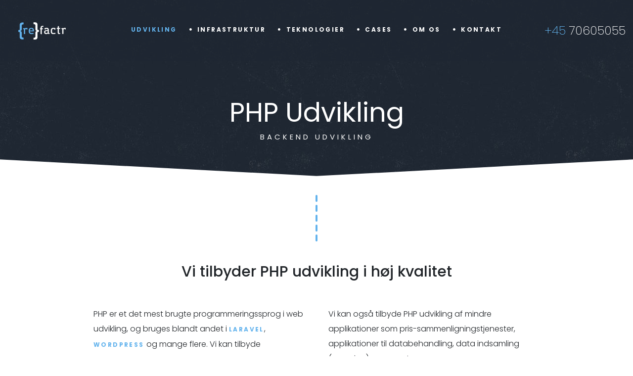

--- FILE ---
content_type: text/html; charset=UTF-8
request_url: https://refactr.dk/backend-udvikling/php-udvikling
body_size: 7509
content:
<!DOCTYPE html>
<!--[if lt IE 7]>
<html class="no-js lt-ie9 lt-ie8 lt-ie7"> <![endif]-->
<!--[if IE 7]>
<html class="no-js lt-ie9 lt-ie8"> <![endif]-->
<!--[if IE 8]>
<html class="no-js lt-ie9"> <![endif]-->
<!--[if gt IE 8]><!-->
<html class="no-js">
<html lang="da">
<!--<![endif]-->

<head>
			<!-- Google Tag Manager -->
		<script>(function(w,d,s,l,i){w[l]=w[l]||[];w[l].push({'gtm.start':
						new Date().getTime(),event:'gtm.js'});var f=d.getElementsByTagName(s)[0],
					j=d.createElement(s),dl=l!='dataLayer'?'&l='+l:'';j.async=true;j.src=
					'https://www.googletagmanager.com/gtm.js?id='+i+dl;f.parentNode.insertBefore(j,f);
			})(window,document,'script','dataLayer','GTM-TCCQ95M');
		</script>
		<!-- End Google Tag Manager -->
	

	<meta charset="utf-8">
	<meta name="csrf-token" content="fH92zrllDjn47X04jddd7T8kzPhbJq2YO5RuPM0S" />
	<meta http-equiv="X-UA-Compatible" content="IE=edge">
	<meta name="viewport" content="width=device-width, initial-scale=1, shrink-to-fit=no">

	
        <title>Professionel PHP Udvikling | Refactr</title>
    <meta name="description" content="Refactr er et professionelt dansk udviklingshus med speciale i PHP udvikling af komplekse platforme og SaaS løsninger.">
    <meta itemprop="name" content="Professionel PHP Udvikling | Refactr">
    <meta itemprop="description" content="Refactr er et professionelt dansk udviklingshus med speciale i PHP udvikling af komplekse platforme og SaaS løsninger.">
    <meta name="twitter:title" content="Professionel PHP Udvikling | Refactr">
    <meta name="twitter:description" content="Refactr er et professionelt dansk udviklingshus med speciale i PHP udvikling af komplekse platforme og SaaS løsninger.">
    <meta name="twitter:image:alt" content="Refactr er et professionelt dansk udviklingshus med speciale i PHP udvikling af komplekse platforme og SaaS løsninger.">
    <meta property="og:title" content="Professionel PHP Udvikling | Refactr">
    <meta property="og:description" content="Refactr er et professionelt dansk udviklingshus med speciale i PHP udvikling af komplekse platforme og SaaS løsninger.">

	<meta name="twitter:card" content="summary">
	<meta property="og:type" content="website">
	<meta property="og:url" content="https://refactr.dk/backend-udvikling/php-udvikling">

	<meta property="og:locale" content="da">
	<meta property="og:site_name" content="Refactr">

			<meta property="og:image" content="https://refactr.dk/img/meta/meta_bg.jpg">
		<meta itemprop="image" content="https://refactr.dk/img/meta/meta_bg.jpg">
		<meta name="twitter:image" content="https://refactr.dk/img/meta/meta_bg.jpg">
	
	<link rel="apple-touch-icon" sizes="180x180" href="https://refactr.dk/img/meta/favicon.png">
	<link rel="icon" type="image/png" sizes="32x32" href="https://refactr.dk/img/meta/favicon.png">
	<link rel="icon" type="image/png" sizes="16x16" href="https://refactr.dk/img/meta/favicon.png">
	<link rel="shortcut icon" type="image/png" href="https://refactr.dk/img/meta/favicon.png"/>
	<meta name="apple-mobile-web-app-title" content="Refactr">
	<meta name="application-name" content="Refactr">
	<meta name="msapplication-TileColor" content="#63B3ED">
	<meta name="theme-color" content="#63B3ED">

	<link rel="canonical" href="https://refactr.dk/backend-udvikling/php-udvikling" />
	<link href="/css/web.css?id=9181a9e944fae0065a79" rel="stylesheet" class="color-switcher-link">

</head>

<body>
<!-- Google Tag Manager (noscript) -->
<noscript><iframe src="https://www.googletagmanager.com/ns.html?id=GTM-TCCQ95M" height="0" width="0" style="display:none;visibility:hidden"></iframe></noscript>
<!-- End Google Tag Manager (noscript) -->

<div id="canvas">
	<div id="box_wrapper">

		<!--topline section visible only on small screens|-->
<div class="header_absolute s-pb-30">
	<header class="page_header ds">
		<div class="container-fluid">
			<div class="row align-items-center">
				<div class="col-xl-2 col-lg-3 col-11">
					<a href="https://refactr.dk" class="logo text-center">
						<img src="https://refactr.dk/images/logo_padding.png" alt="Refactr logo">
					</a>
				</div>
				<div class="col-xl-8 col-lg-6 col-1 text-sm-center">
					<!-- main nav start -->
					<nav class="top-nav">
						<ul class="nav sf-menu">
							<li class="active">
								<a href="#">Udvikling</a>
								<ul>
									<li class="active">
										<a href="#">Backend udvikling</a>
										<ul>
											<li class="">
												<a href="https://refactr.dk/backend-udvikling/platform">Platform</a>
											</li>
											<li class="">
												<a href="https://refactr.dk/backend-udvikling/saas">SaaS</a>
											</li>
											<li class="">
												<a href="https://refactr.dk/backend-udvikling/api">API</a>
											</li>
											<li class="">
												<a href="https://refactr.dk/backend-udvikling/laravel-udvikling">Laravel</a>
											</li>
											<li class="active">
												<a href="https://refactr.dk/backend-udvikling/php-udvikling">PHP</a>
											</li>
										</ul>
									</li>
									<li class="">
										<a href="#">CMS udvikling</a>
										<ul>
											<li class="">
												<a href="https://refactr.dk/cms-udvikling/hjemmeside">Hjemmeside</a>
											</li>
											<li class="">
												<a href="https://refactr.dk/cms-udvikling/webshop">Webshop</a>
											</li>
										</ul>
									</li>
									<li class="">
										<a href="#">Integration</a>
										<ul>
											<li class="">
												<a href="https://refactr.dk/integrationer/api">API</a>
											</li>
										</ul>
									</li>
									<li class="">
										<a href="https://refactr.dk/hastighedsoptimering">Hastighedsoptimering</a>
									</li>
								</ul>
							</li>
							<li class="">
								<a href="#">Infrastruktur</a>
								<ul>
									<li class="">
										<a href="https://refactr.dk/infrastruktur/hosting-og-netvaerk">Hosting og Netværk</a>
									</li>
									<li class="">
										<a href="https://refactr.dk/infrastruktur/skalering">Skalering</a>
									</li>
								</ul>
							</li>
							<li class="">
								<a href="https://refactr.dk/teknologier">Teknologier</a>
							</li>
							<li class="">
								<a href="https://refactr.dk/cases">Cases</a>
							</li>
							<li class="">
								<a href="https://refactr.dk/om-refactr">Om os</a>
							</li>
							<li class="">
								<a href="https://refactr.dk/kontakt">Kontakt</a>
							</li>

							<!-- contacts -->

						</ul>


					</nav>
					<!-- eof main nav -->
				</div>
				<div class="col-xl-2 col-lg-3 text-lg-left text-xl-right d-none d-lg-block">
					<div class="header_phone">
						<h6>
							<a href="tel:+4570605055"><span>+45</span> 70605055</a>
						</h6>
					</div>
				</div>






			</div>
		</div>
		<!-- header toggler -->
		<span class="toggle_menu">
			<span></span>
		</span>
	</header>
</div>

<span class="toggle_menu_side header-slide">
	<span></span>
</span>
		
    <section class="page_title sub-page s-py-50 s-py-25 overflow-visible">
        <div class="container">
            <div class="row">
                <div class="col-md-12 text-center">
                    <h1 class="sub-page-title">PHP Udvikling</h1>
                    <h2 class="sub-page-subtitle text-uppercase">Backend Udvikling</h2>
                    <div class="divider-35 d-none d-xl-block"></div>
                </div>
            </div>
        </div>
    </section>


    <div class="divider-10 d-block d-sm-none"></div>
    <section class="s-pt-30 s-pt-lg-50 s-pt-xl-25 ls" >
        <div class="container">
            <div class="row">
                <div class="col-md-10 offset-md-1">
                    <div class="text-center">
                        <div class="img-wrap text-center">
                            <img src="https://refactr.dk/img/vertical_line.png" alt="Skillelinje mellem sektioner">
                            <div class="divider-35"></div>
                        </div>
                        <div class="divider-25"></div>
                        <h2 class="font-size-md">
                            Vi tilbyder PHP udvikling i høj kvalitet
                        </h2>
                        <div class="divider-45"></div>
                        <div class="row">
                            <div class="col-sm-6 text-left px-4">
                                <p>PHP er et det mest brugte programmeringssprog i web udvikling, og bruges blandt andet i <a class="btn-link" href="https://refactr.dk/backend-udvikling/laravel-udvikling" title="Link til Backend Laravel Udvikling">Laravel</a>, <a class="btn-link" href="https://refactr.dk/cms-udvikling/hjemmeside" title="Link til CMS Hjemmeside udvikling">Wordpress</a> og mange flere. Vi kan tilbyde videreudvikling af dine nuværende PHP løsninger, eller omskrivning af din gamle PHP løsning til en mere moderne <a class="btn-link" href="https://refactr.dk/backend-udvikling/laravel-udvikling" title="Link til Backend Laravel Udvikling">Laravel</a> løsning.</p>
                                <p>Hjemmesider som er udviklet i Wordpress vil f.eks. kun kunne videreudvikles i nuværende opsætning og kan ikke udskiftes med Laravel. Derimod kan ældre PHP applikationer sagtens omskrives for at opnå hurtigere udvikling af nye funktioner.</p>
                            </div>
                            <div class="col-sm-6 text-left px-4">
                                <p>Vi kan også tilbyde PHP udvikling af mindre applikationer som pris-sammenligningstjenester, applikationer til databehandling, data indsamling (scraping) og meget mere.</p>
                                <p>Ønsker du data integration mellem en anden hjemmeside og din, vil dette typisk også kunne blive udført med PHP udvikling via eksterne <a class="btn-link" href="https://refactr.dk/backend-udvikling/api" title="Link til Backend Laravel Udvikling">API´er</a>.</p>
                                <p>Er du i tvivl om Laravel er det rette for din opgave, så læs videre her på siden eller <a class="btn-link" href="https://refactr.dk/kontakt" title="Link til Kontakt">kontakt os</a>.</p>
                            </div>
                        </div>
                        <div class="divider-45"></div>
                        <div class="img-wrap text-center">
                            <img src="https://refactr.dk/img/vertical_line.png" alt="Skillelinje mellem sektioner">
                        </div>
                    </div>
                </div>
            </div>
        </div>
        <div class="divider-10 d-block d-sm-none"></div>
    </section>

    <section class="s-pt-30 s-pb-3 service-item2 ls animate" id="services" data-animation="fadeInUp">
        <div class="container">
            <div class="row c-mb-50 c-mb-md-60">
                <div class="col-sm-12 col-md-8 offset-md-2 text-center">
                    <h3 class="font-size-sm">Fordele ved udvikling i PHP</h3>
                    <p>PHP er et af de mest anvendte programmeringssprog og bruges rigtig mange steder. Men hvorfor er dette vigtigt for dig som kunde?</p>
                </div>
                <div class="d-none d-lg-block divider-20"></div>
                <div class="col-12 col-md-6">
                    <div class="vertical-item">
                        <div class="item-media text-center">
                            <i class="fas fa-user-tie font-size-xl"></i>
                        </div>
                        <div class="item-content">
                            <h4 class="service-title text-center">
                                Fordele for kunder
                            </h4>
                            <div class="px-4">
                                <p>Mange tænker ofte at de ligeglade med hvilke sprog deres applikation udvikles i, bare det virker. Men det ikke helt så firkantet, og det faktisk utrolig vigtigt at vælge det rette fra starten af.</p>
                                <p>Nogle af fordelene ved at vælge PHP er blandt andet:</p>
                                <ul class="pt-4">
                                    <li>Økonomi - PHP har mange år bag sig, og endnu flere udviklere. Det betyder for dig, at det er langt nemmere at finde udviklere til din opgave og til langt bedre priser.</li>
                                    <li>Udviklingshastighed - Laravel er et PHP framework, som gør at man hurtigt kan udvikle en applikation på ingen tid. Laravel gør den sikker, hurtig og nem at videreudvikle på.</li>
                                </ul>
                            </div>
                        </div>
                    </div>
                </div>
                <div class="col-12 col-md-6">
                    <div class="vertical-item">
                        <div class="item-media text-center">
                            <i class="fas fa-laptop-code font-size-xl"></i>
                        </div>
                        <div class="item-content">
                            <h4 class="service-title text-center">
                                Fordele for udviklere
                            </h4>
                            <div class="px-4">
                                <p>Der er mange fordele for udviklere i PHP, som gør at man hurtigt kan få en applikation op og køre. Herunder har vi skrevet nogle fordele for udviklerne af dit projekt, da de direkte påvirker omkostningerne og tidsplanen for dit projekt.</p>
                                <ul class="pt-4">
                                    <li>PHP er koden bag det meget populære Laravel framework, hvilket betyder hurtig og sikker udvikling.</li>
                                    <li>Stor mængde materiale på internettet som gør at man ikke skal opfinde den dybe tallerken hver gang.</li>
                                    <li>PHP er gratis og kræver ingen specifikke værktøjer med dyre licenser før at man kan udvikle i det.</li>
                                    <li>PHP understøttes på alle operativsystemer som Windows, Unix, Linux osv, og kræver derfor ikke et bestemt miljø at køre i.</li>
                                </ul>
                            </div>
                        </div>
                    </div>
                </div>
            </div>

            <div class="text-center">
    <div class="divider-30"></div>
    <div class="img-wrap text-center">
        <img src="https://refactr.dk/img/vertical_line.png" alt="Skillelinje mellem sektioner">
    </div>
    <div class=" my-4 p-2">
        <h3 class="lead">Skal vi ringe dig op?</h3>
        <p class="mb-4">Vi ringer dig op inden for 24 timer på alle hverdage.</p>

        <form method="post" action="https://refactr.dk/kontakt/call" id="call-me-form">
            <input type="hidden" name="current_url" value="https://refactr.dk/backend-udvikling/php-udvikling" required>

            <div class="row">
                <div class="col-md-4 pb-4">
                    <div class="form-group">
                        <input type="text" name="name" class="form-control" placeholder="Dit navn" required>
                    </div>                                    </div>
                <div class="col-md-4 pb-4">
                    <div class="form-group">
                        <input type="text" name="phone" class="form-control" placeholder="Dit telefonnummer" required>
                    </div>
                </div>
                <div class="col-md-4 pb-4">
                    <div class="form-group">
                        <div class="form-group">
                            <select class="form-control" id="time" name="time" required>
                                <option value="" disabled selected>Tidspunkt</option>
                                <option>09:00 - 11:00</option>
                                <option>11:00 - 13:00</option>
                                <option>13:00 - 15:00</option>
                                <option>15:00 - 17:00</option>
                            </select>
                        </div>
                    </div>
                </div>
            </div>
            <div class="form-group">
                <button type="submit" class="btn btn-small btn-maincolor no-hover submit-animate"></button>
            </div>
        </form>
    </div>
    <div class="img-wrap text-center">
        <img src="https://refactr.dk/img/vertical_line.png" alt="Skillelinje mellem sektioner">
    </div>
</div>



        </div>
    </section>

    <section class="s-pt-100 s-pt-lg-130 ds process-part skew_right s-parallax top_white_line_big overflow-visible" id="steps">
	<div class="container">
		<div class="divider-35"></div>
		<h3 class="font-size-md text-center">Sådan starter vi dit projekt</h3>
		<div class="divider-35"></div>
		<div class="row align-items-center c-mb-20 c-mb-lg-60">
			<div class="col-12 col-lg-4">
				<div class="step-left-part text-right">
					<h2 class="step-title">
						<span class="color-main">01</span>Strategi
					</h2>
				</div>
			</div>
			<div class="col-12 col-lg-4">
				<div class="step-center-part text-center">
					<img src="https://refactr.dk/img/processes/strategi.jpg" alt="Billede af strategimøde">
				</div>
			</div>
			<div class="col-12 col-lg-4">
				<div class="step-right-part">
					<p class="step-text">Vi gennemgår dit projekt via telefon eller møde, og finder den bedste løsning til dit projekt. Vi tager højde for både målgruppe og konkurrenter.</p>
				</div>
			</div>
		</div>

		<div class="row align-items-center right c-mb-20 c-mb-lg-60">
			<div class="col-12 col-lg-4  order-lg-3">
				<div class="step-left-part">
					<h2 class="step-title color1">
						<span class="color-main2">02</span>Design</h2>
				</div>
			</div>
			<div class="col-12 col-lg-4 order-lg-2">
				<div class="step-center-part text-center">
					<img src="https://refactr.dk/img/processes/design_mockup.jpg" alt="Billede af design mockup">
				</div>
			</div>
			<div class="col-12 col-lg-4 order-lg-1 text-right">
				<div class="step-right-part ">
					<p class="step-text">Vi laver et interaktivt mockup af dit projekt, som giver det fulde overblik over design og funktionalitet til den videre udvikling.</p>
				</div>
			</div>
		</div>

		<div class="row align-items-center c-mb-20 c-mb-lg-60">
			<div class="col-12 col-lg-4">
				<div class="step-left-part text-right part3">
					<h2 class="step-title">
						<span class="color-main3">03</span>Udvikling</h2>
				</div>
			</div>
			<div class="col-12 col-lg-4">
				<div class="step-center-part text-center">
					<img src="https://refactr.dk/img/processes/udvikling.jpg" alt="Billede af udviklingsprocessen">
				</div>
			</div>
			<div class="col-12 col-lg-4">
				<div class="step-right-part">
					<p class="step-text">Vi påbegynder udvikling af dit projekt efter forudbestemte milepæle, med gennemgang både under og efter hver milepæl så du altid er 100% med i processen.</p>
				</div>
			</div>
		</div>

		<div class="row align-items-center right c-mb-20 c-mb-lg-60">
			<div class="col-12 col-lg-4  order-lg-3">
				<div class="step-left-part part4">
					<h2 class="step-title color1">
						<span class="color-main4">04</span>Support</h2>
				</div>
			</div>
			<div class="col-12 col-lg-4 order-lg-2">
				<div class="step-center-part text-center last">
					<img src="https://refactr.dk/img/processes/support.jpg" alt="Billede af supportere">
				</div>
			</div>
			<div class="col-12 col-lg-4 order-lg-1 text-right">
				<div class="step-right-part ">
					<p class="step-text">Efter aflevering leverer vi support i en periode så du kommer godt fra start. Vi kan også tilbyde løbende drift og videre udvikling.</p>
				</div>
			</div>
		</div>
		<div class="divider-10 d-block d-sm-none"></div>
		<div class="img-wrap text-center">
			<img src="https://refactr.dk/img/vertical_line2.png" alt="Skillelinje mellem sektioner">
		</div>
		<div class=" white-button text-center">
			<a class="btn white-btn" href="https://refactr.dk/start-projekt" title="Start dit projekt">Start dit projekt</a>
		</div>
		<div class="divider-30 d-none d-xl-block"></div>
	</div>
</section>
    <section id="trustpilot" class="s-pt-75 s-pt-md-50 ls text-section">
	<div class="divider-30"></div>
	<div class="container">
		<div class="row">
			<div class="text-center col-md-12 justify-content-center text-block">
				<img src="https://refactr.dk/img/vertical_line.png" alt="Skillelinje mellem sektioner">
				<div class="divider-35"></div>
				<div class="content">
					<h3 class="font-size-md">
						Det siger vores kunder
					</h3>
				</div>
				<div class="divider-25"></div>
			</div>
		</div>
		<div class="row pt-md-1 pb-md-5 tp-reviews">
			<div class="col-12 col-lg-4 p-2 tp-review">
				<img class="tp-stars" src="https://refactr.dk/images/tp_stars.png" alt="Trustpilot 5 Stjerner"/>
				<h4>Super kvalitets service - ALTID</h4>
				<p>Vi har ALTID modtaget den bedste service igennem snart 6 år. Vi giver vores bedste og fineste anbefalinger til Jesper, som igennem årene også er blevet vores telefoniske ven.</p>
				<small>Kirsten Nielsen - GorillaGrow</small>
			</div>
			<div class="col-12 col-lg-4 p-2 tp-review">
				<img class="tp-stars" src="https://refactr.dk/images/tp_stars.png" alt="Trustpilot 5 Stjerner"/>
				<h4>Jeg vil på det varmeste anbefale Refactr</h4>
				<p>Jeg har samarbejdet med Refactr i ca. 4 år. I de mange år (ca 25) jeg har arbejdet med forretningsudvikling og digitalprocessoptimering, har jeg sjældent mødt samarbejdspartnere der har været så dygtige og løsningsorienteret.</p>
				<small>Jan Oppermann - Hillerød C Køreskole</small>
			</div>
			<div class="col-12 col-lg-4 p-2 tp-review">
				<img class="tp-stars" src="https://refactr.dk/images/tp_stars.png" alt="Trustpilot 5 Stjerner"/>
				<h4>Super kompetente</h4>
				<p>Super kompetente, professionelle, høj kundeservice, proaktive og virkelige hurtige i både opgaveløsning og tilbagemelding. Stor anbefaling herfra.</p>
				<small>Sophie - NOKRS</small>
			</div>
		</div>
		<div class="row">
			<div class="divider-35"></div>
			<div class="col-12 text-center">
				<a href="https://dk.trustpilot.com/review/refactr.dk" target="_blank" title="Se flere anmeldelser på Trustpilot" class="btn btn-tpcolor">Se flere anmeldelser</a>
			</div>
		</div>
	</div>
</section>
    <section class="s-pt-50 s-pt-md-50 s-pb-20 ls text-section">
	<div class="divider-30"></div>
	<div class="container">
		<div class="row">
			<div class="text-center col-md-12 justify-content-center text-block">
				<img src="https://refactr.dk/img/vertical_line.png" alt="Skillelinje mellem sektioner">
				<div class="divider-35"></div>
				<div class="content">
					<h3 class="font-size-md">
						Se vores udvalgte cases
					</h3>
					<p>
						Vi har udvalgt nogle tidligere projekter, som du kan se mere om herunder.
					</p>
				</div>
				<div class="divider-35"></div>
			</div>
		</div>
		<div class="row px-md-5">
			<div class="col-sm-12 col-md-6 p-4">
				<a href="https://refactr.dk/cases/nemanimation" class="hovereffect shadow-sm" title="Case billede af Nem Animation">
					<img class="img-fluid" src="https://refactr.dk/img/cases/nemanimation/nemanimation_1.png" alt="Case billede af Nem Animation"/>
					<div class="overlay">
						<h4>Nem Animation</h4>
						<p class="text-uppercase">Se case</p>
					</div>
				</a>
			</div>
			<div class="col-sm-12 col-md-6 p-4">
				<a href="https://refactr.dk/cases/silentdown" class="hovereffect shadow-sm" title="Case billede af Silent Down">
					<img class="img-fluid" src="https://refactr.dk/img/cases/silentdown/silentdown_1.jpg" alt="Case billede af Silent Down"/>
					<div class="overlay">
						<h4>Silent Down</h4>
						<p class="text-uppercase">Se case</p>
					</div>
				</a>
			</div>
			<div class="col-sm-12 col-md-6 p-4">
				<a href="https://refactr.dk/cases/mailforge" class="hovereffect shadow-sm" title="Case billede af Mailforge">
					<img class="img-fluid" src="https://refactr.dk/img/cases/mailforge/mailforge_1.jpg" alt="Case billede af Mailforge"/>
					<div class="overlay">
						<h4>Mailforge</h4>
						<p class="text-uppercase">Se case</p>
					</div>
				</a>
			</div>
			<div class="col-sm-12 col-md-6 p-4">
				<a href="https://refactr.dk/cases/drivetrafik" class="hovereffect shadow-sm" title="Case billeder af Drivetrafik">
					<img class="img-fluid" src="https://refactr.dk/img/cases/drivetrafik/drivetrafik_1.jpg" alt="Case billeder af Drivetrafik"/>
					<div class="overlay">
						<h4>Drivetrafik</h4>
						<p class="text-uppercase">Se case</p>
					</div>
				</a>
			</div>
			<div class="col-sm-12 col-md-6 p-4">
				<a href="https://refactr.dk/cases/gondrive" class="hovereffect shadow-sm" title="Case billeder af Go n drive">
					<img class="img-fluid" src="https://refactr.dk/img/cases/gondrive/gondrive_1.jpg" alt="Case billeder af Go n drive"/>
					<div class="overlay">
						<h4>Go n´ Drive</h4>
						<p class="text-uppercase">Se case</p>
					</div>
				</a>
			</div>
			<div class="col-sm-12 col-md-6 p-4">
				<a href="https://refactr.dk/cases/fakturakob" class="hovereffect shadow-sm" title="Case billede af Fakturakøb Platform">
					<img class="img-fluid" src="https://refactr.dk/img/cases/swift/swift_1.jpg" alt="Case billede af Fakturakøb Platform"/>
					<div class="overlay">
						<h4>Fakturakøb Platform</h4>
						<p class="text-uppercase">Se case</p>
					</div>
				</a>
			</div>
			<div class="col-sm-12 col-md-6 p-4">
				<a href="https://refactr.dk/cases/nokrs" class="hovereffect shadow-sm" title="Case billede af NOKRS">
					<img class="img-fluid" src="https://refactr.dk/img/cases/nokrs/nokrs_1.png" alt="Case billede af NOKRS OKR System"/>
					<div class="overlay">
						<h4>NOKRS OKR System</h4>
						<p class="text-uppercase">Se case</p>
					</div>
				</a>
			</div>
		</div>
		<div class="divider-30"></div>
		<div class="img-wrap text-center">
			<img src="https://refactr.dk/img/vertical_line.png" alt="Skillelinje mellem sektioner">
		</div>
		<div class="divider-30"></div>
	</div>
</section>
    <section class="s-pt-50 s-pt-md-50 s-pb-100 ls text-section">
    <div class="divider-30"></div>
    <div class="container">
        <div class="row">
            <div class="text-center col-md-12 justify-content-center text-block">
                <div class="content">
                    <h3 class="font-size-md">
                        Ofte stillede spørgsmål
                    </h3>
                    <p>
                        Vi har besvaret nogle af de typiske spørgsmål vi modtager omkring PHP udvikling herunder.
                    </p>
                </div>
                <div class="divider-35"></div>
            </div>
        </div>
        <div class="row px-md-5">
            <div class="col-sm-9 mx-auto">
                <div id="accordion">

                    <div class="faq-items px-4">
                                                    <div class="faq-item">
                                <h4 class="font-size-xs mb-0 " data-toggle="collapse" data-target="#collapse-hvad-er-php" aria-expanded="true" aria-controls="collapse-hvad-er-php">Hvad er PHP?</h4>
                                <div id="collapse-hvad-er-php" class="collapse show" aria-labelledby="hvad-er-php" data-parent="#accordion">
                                    PHP er et objekt-orienteret programmeringssprog som typisk anvendes i web-baserede applikationer. Størstedelen af alle web applikationer er udviklet i PHP, blandt andet fordi at Wordpress er udviklet i PHP.
                                </div>
                            </div>
                                                    <div class="faq-item">
                                <h4 class="font-size-xs mb-0 collapsed" data-toggle="collapse" data-target="#collapse-skal-min-applikation-udvikles-i-php" aria-expanded="true" aria-controls="collapse-skal-min-applikation-udvikles-i-php">Skal min applikation udvikles i PHP?</h4>
                                <div id="collapse-skal-min-applikation-udvikles-i-php" class="collapse " aria-labelledby="skal-min-applikation-udvikles-i-php" data-parent="#accordion">
                                    PHP er et rigtig godt valg til udvikling af din applikation. Der findes mange PHP udviklere, hvilket giver dig større mulighed for at finde dygtige folk. Derudover er PHP også i stor udvikling, og har over de seneste år blevet utrolig hurtigt.
                                </div>
                            </div>
                                                    <div class="faq-item">
                                <h4 class="font-size-xs mb-0 collapsed" data-toggle="collapse" data-target="#collapse-php-eller-laravel" aria-expanded="true" aria-controls="collapse-php-eller-laravel">PHP eller Laravel?</h4>
                                <div id="collapse-php-eller-laravel" class="collapse " aria-labelledby="php-eller-laravel" data-parent="#accordion">
                                    PHP er selve programmeringssproget, hvor Laravel er et framework baseret på PHP. Det vil sige, at uanset om du vælger PHP eller Laravel, vil din applikation være PHP. Fordelen ved at bruge Laravel frameworket er dog store, som du kan læse mere om her på hjemmesiden.
                                </div>
                            </div>
                                                    <div class="faq-item">
                                <h4 class="font-size-xs mb-0 collapsed" data-toggle="collapse" data-target="#collapse-hvad-kan-man-udvikle-i-php" aria-expanded="true" aria-controls="collapse-hvad-kan-man-udvikle-i-php">Hvad kan man udvikle i PHP?</h4>
                                <div id="collapse-hvad-kan-man-udvikle-i-php" class="collapse " aria-labelledby="hvad-kan-man-udvikle-i-php" data-parent="#accordion">
                                    Du kan udvikle alle web-baseret applikationer i PHP. Mindre funktionalitet kan med fordel laves i ren PHP, hvor større applikationer er bedre egnet i Laravel frameworket baseret på PHP.
                                </div>
                            </div>
                                            </div>

                </div>
            </div>
        </div>
    </div>
</section>



		<footer class="page_footer corner-footer ds s-pt-30 s-pb-0 s-pb-lg-10 s-pb-xl-50 c-gutter-60 s-parallax">

	<div class="container">
		<div class="container">
			<div class="row">
				<div class="divider-20 d-none d-xl-block"></div>
				<div class="col-md-12 mt-4 text-center animate" data-animation="fadeInUp">
					<img class="margin-negative" src="https://refactr.dk/images//footer_logo.png" alt="Refactr footer logo">
					<div class="widget widget_social_buttons mb-25">
						<a href="https://fb.me/refactrDK" class="font-size-sm" title="facebook" target="_blank" rel="noreferrer" rel="noopener"><i class="fab fa-facebook-square"></i></a>
						<a href="https://www.linkedin.com/company/refactr-dk" class="font-size-sm" title="linkedin" target="_blank" rel="noreferrer" rel="noopener"><i class="fab fa-linkedin"></i></a>
					</div>
				</div>
			</div>
			<div class="row">
				<div class="col-sm-12 text-center pb-5 pb-xl-0">
					<a href="https://refactr.dk/cookie-privatlivspolitik" class="small mx-3" title="Privatlivspolitik">Cookie & Privatlivspolitik</a>
				</div>
			</div>
		</div>
	</div>
</footer>


<section class="page_copyright light-copy cs s-py-20 s-py-lg-5 s-parallax copyright">
	<div class="container">
		<div class="row align-items-center">
			<div class="divider-20 d-none d-lg-block"></div>
			<div class="col-md-12 text-center">
				<p>&copy; Copyright
					<span class="copyright_year">2026</span> - Refactr ApS - CVR-nr. 37586323 - <a href="mailto:info@refactr.dk" class="text-white">info@refactr.dk</a></p>
			</div>
			<div class="divider-20 d-none d-lg-block"></div>
		</div>
	</div>
</section>

	</div>
</div>

<a href="#" id="toTop"><i class="fas fa-chevron-up"></i></a>

<script src="/js/web.js?id=55f6d82094ebd47d2571"></script>
    <script type="text/javascript">

        var $form = $('#call-me-form');

        $form.on('submit', function(e){
            e.preventDefault();

            var $form = $(this),
                data = $form.serialize(),
                submit = $(this).find(':submit'),
                type = $form.attr('method'),
                url = $form.attr('action');

            submit.addClass("submit-clicked");

            $.ajax({
                url: url,
                type: type,
                data: data,
                success: function(response){
                    submit.addClass("submit-validate");
                    submit.removeClass( "submit-clicked" );
                    setTimeout(function() {
                        submit.removeClass("submit-validate");
                    }, 1500 );

                    $form.find("input[type=text], input[type=email], textarea").val("");

                },
                error: function(error){
                    submit.addClass("submit-validate-failed");
                    submit.removeClass( "submit-clicked" );
                    setTimeout(function() {
                        submit.removeClass("submit-validate-failed");
                    }, 1500 );
                    // alert('failed');
                }
            });


        });


    </script>
<script type="application/ld+json">
{
  "@context": "https://schema.org",
  "@type": "FAQPage",
  "mainEntity": [
            {
          "@type": "Question",
          "name": "Hvad er PHP?",
          "acceptedAnswer": {
            "@type": "Answer",
            "text": "PHP er et objekt-orienteret programmeringssprog som typisk anvendes i web-baserede applikationer. Størstedelen af alle web applikationer er udviklet i PHP, blandt andet fordi at Wordpress er udviklet i PHP."
          }
        } ,
            {
          "@type": "Question",
          "name": "Skal min applikation udvikles i PHP?",
          "acceptedAnswer": {
            "@type": "Answer",
            "text": "PHP er et rigtig godt valg til udvikling af din applikation. Der findes mange PHP udviklere, hvilket giver dig større mulighed for at finde dygtige folk. Derudover er PHP også i stor udvikling, og har over de seneste år blevet utrolig hurtigt."
          }
        } ,
            {
          "@type": "Question",
          "name": "PHP eller Laravel?",
          "acceptedAnswer": {
            "@type": "Answer",
            "text": "PHP er selve programmeringssproget, hvor Laravel er et framework baseret på PHP. Det vil sige, at uanset om du vælger PHP eller Laravel, vil din applikation være PHP. Fordelen ved at bruge Laravel frameworket er dog store, som du kan læse mere om her på hjemmesiden."
          }
        } ,
            {
          "@type": "Question",
          "name": "Hvad kan man udvikle i PHP?",
          "acceptedAnswer": {
            "@type": "Answer",
            "text": "Du kan udvikle alle web-baseret applikationer i PHP. Mindre funktionalitet kan med fordel laves i ren PHP, hvor større applikationer er bedre egnet i Laravel frameworket baseret på PHP."
          }
        } 
      ]
}
</script>


</body>

</html>

--- FILE ---
content_type: text/css
request_url: https://refactr.dk/css/web.css?id=9181a9e944fae0065a79
body_size: 16025
content:
@import url(https://fonts.googleapis.com/css?family=Poppins:100,200,300,400,500,600,700,800,900);@keyframes slideDown{0%{-webkit-transform:translateY(-100%);transform:translateY(-100%)}50%{-webkit-transform:translateY(8%);transform:translateY(8%)}65%{-webkit-transform:translateY(-4%);transform:translateY(-4%)}80%{-webkit-transform:translateY(4%);transform:translateY(4%)}95%{-webkit-transform:translateY(-2%);transform:translateY(-2%)}to{-webkit-transform:translateY(0);transform:translateY(0)}}@-webkit-keyframes slideDown{0%{-webkit-transform:translateY(-100%)}50%{-webkit-transform:translateY(8%)}65%{-webkit-transform:translateY(-4%)}80%{-webkit-transform:translateY(4%)}95%{-webkit-transform:translateY(-2%)}to{-webkit-transform:translateY(0)}}@keyframes slideUp{0%{-webkit-transform:translateY(100%);transform:translateY(100%)}50%{-webkit-transform:translateY(-8%);transform:translateY(-8%)}65%{-webkit-transform:translateY(4%);transform:translateY(4%)}80%{-webkit-transform:translateY(-4%);transform:translateY(-4%)}95%{-webkit-transform:translateY(2%);transform:translateY(2%)}to{-webkit-transform:translateY(0);transform:translateY(0)}}@-webkit-keyframes slideUp{0%{-webkit-transform:translateY(100%)}50%{-webkit-transform:translateY(-8%)}65%{-webkit-transform:translateY(4%)}80%{-webkit-transform:translateY(-4%)}95%{-webkit-transform:translateY(2%)}to{-webkit-transform:translateY(0)}}@keyframes slideLeft{0%{-webkit-transform:translateX(150%);transform:translateX(150%)}50%{-webkit-transform:translateX(-8%);transform:translateX(-8%)}65%{-webkit-transform:translateX(4%);transform:translateX(4%)}80%{-webkit-transform:translateX(-4%);transform:translateX(-4%)}95%{-webkit-transform:translateX(2%);transform:translateX(2%)}to{-webkit-transform:translateX(0);transform:translateX(0)}}@-webkit-keyframes slideLeft{0%{-webkit-transform:translateX(150%)}50%{-webkit-transform:translateX(-8%)}65%{-webkit-transform:translateX(4%)}80%{-webkit-transform:translateX(-4%)}95%{-webkit-transform:translateX(2%)}to{-webkit-transform:translateX(0)}}@keyframes slideRight{0%{-webkit-transform:translateX(-150%);transform:translateX(-150%)}50%{-webkit-transform:translateX(8%);transform:translateX(8%)}65%{-webkit-transform:translateX(-4%);transform:translateX(-4%)}80%{-webkit-transform:translateX(4%);transform:translateX(4%)}95%{-webkit-transform:translateX(-2%);transform:translateX(-2%)}to{-webkit-transform:translateX(0);transform:translateX(0)}}@-webkit-keyframes slideRight{0%{-webkit-transform:translateX(-150%)}50%{-webkit-transform:translateX(8%)}65%{-webkit-transform:translateX(-4%)}80%{-webkit-transform:translateX(4%)}95%{-webkit-transform:translateX(-2%)}to{-webkit-transform:translateX(0)}}@keyframes slideExpandUp{0%{-webkit-transform:translateY(100%) scaleX(.5);transform:translateY(100%) scaleX(.5)}30%{-webkit-transform:translateY(-8%) scaleX(.5);transform:translateY(-8%) scaleX(.5)}40%{-webkit-transform:translateY(2%) scaleX(.5);transform:translateY(2%) scaleX(.5)}50%{-webkit-transform:translateY(0) scaleX(1.1);transform:translateY(0) scaleX(1.1)}60%{-webkit-transform:translateY(0) scaleX(.9);transform:translateY(0) scaleX(.9)}70%{-webkit-transform:translateY(0) scaleX(1.05);transform:translateY(0) scaleX(1.05)}80%{-webkit-transform:translateY(0) scaleX(.95);transform:translateY(0) scaleX(.95)}90%{-webkit-transform:translateY(0) scaleX(1.02);transform:translateY(0) scaleX(1.02)}to{-webkit-transform:translateY(0) scaleX(1);transform:translateY(0) scaleX(1)}}@-webkit-keyframes slideExpandUp{0%{-webkit-transform:translateY(100%) scaleX(.5)}30%{-webkit-transform:translateY(-8%) scaleX(.5)}40%{-webkit-transform:translateY(2%) scaleX(.5)}50%{-webkit-transform:translateY(0) scaleX(1.1)}60%{-webkit-transform:translateY(0) scaleX(.9)}70%{-webkit-transform:translateY(0) scaleX(1.05)}80%{-webkit-transform:translateY(0) scaleX(.95)}90%{-webkit-transform:translateY(0) scaleX(1.02)}to{-webkit-transform:translateY(0) scaleX(1)}}.expandUp{animation-name:expandUp;-webkit-animation-name:expandUp;animation-duration:.7s;-webkit-animation-duration:.7s;animation-timing-function:ease;-webkit-animation-timing-function:ease;visibility:visible!important}@keyframes expandUp{0%{-webkit-transform:translateY(100%) scale(.6) scaleY(.5);transform:translateY(100%) scale(.6) scaleY(.5)}60%{-webkit-transform:translateY(-7%) scaleY(1.12);transform:translateY(-7%) scaleY(1.12)}75%{-webkit-transform:translateY(3%);transform:translateY(3%)}to{-webkit-transform:translateY(0) scale(1) scaleY(1);transform:translateY(0) scale(1) scaleY(1)}}@-webkit-keyframes expandUp{0%{-webkit-transform:translateY(100%) scale(.6) scaleY(.5)}60%{-webkit-transform:translateY(-7%) scaleY(1.12)}75%{-webkit-transform:translateY(3%)}to{-webkit-transform:translateY(0) scale(1) scaleY(1)}}.fadeIn{animation-name:fadeIn;-webkit-animation-name:fadeIn;animation-duration:1.5s;-webkit-animation-duration:1.5s;animation-timing-function:ease-in-out;-webkit-animation-timing-function:ease-in-out;visibility:visible!important}@keyframes fadeIn{0%{-webkit-transform:scale(0);transform:scale(0);opacity:0}60%{-webkit-transform:scale(1.1);transform:scale(1.1)}80%{-webkit-transform:scale(.9);transform:scale(.9);opacity:1}to{-webkit-transform:scale(1);transform:scale(1);opacity:1}}@-webkit-keyframes fadeIn{0%{-webkit-transform:scale(0);opacity:0}60%{-webkit-transform:scale(1.1)}80%{-webkit-transform:scale(.9);opacity:1}to{-webkit-transform:scale(1);opacity:1}}@keyframes expandOpen{0%{-webkit-transform:scale(1.8);transform:scale(1.8)}50%{-webkit-transform:scale(.95);transform:scale(.95)}80%{-webkit-transform:scale(1.05);transform:scale(1.05)}90%{-webkit-transform:scale(.98);transform:scale(.98)}to{-webkit-transform:scale(1);transform:scale(1)}}@-webkit-keyframes expandOpen{0%{-webkit-transform:scale(1.8)}50%{-webkit-transform:scale(.95)}80%{-webkit-transform:scale(1.05)}90%{-webkit-transform:scale(.98)}to{-webkit-transform:scale(1)}}@keyframes bigEntrance{0%{-webkit-transform:scale(.3) rotate(6deg) translateX(-30%) translateY(30%);transform:scale(.3) rotate(6deg) translateX(-30%) translateY(30%);opacity:.2}30%{-webkit-transform:scale(1.03) rotate(-2deg) translateX(2%) translateY(-2%);transform:scale(1.03) rotate(-2deg) translateX(2%) translateY(-2%);opacity:1}45%{-webkit-transform:scale(.98) rotate(1deg) translateX(0) translateY(0);transform:scale(.98) rotate(1deg) translateX(0) translateY(0);opacity:1}60%{-webkit-transform:scale(1.01) rotate(-1deg) translateX(0) translateY(0);transform:scale(1.01) rotate(-1deg) translateX(0) translateY(0);opacity:1}75%{-webkit-transform:scale(.99) rotate(1deg) translateX(0) translateY(0);transform:scale(.99) rotate(1deg) translateX(0) translateY(0);opacity:1}90%{-webkit-transform:scale(1.01) rotate(0deg) translateX(0) translateY(0);transform:scale(1.01) rotate(0deg) translateX(0) translateY(0);opacity:1}to{-webkit-transform:scale(1) rotate(0deg) translateX(0) translateY(0);transform:scale(1) rotate(0deg) translateX(0) translateY(0);opacity:1}}@-webkit-keyframes bigEntrance{0%{-webkit-transform:scale(.3) rotate(6deg) translateX(-30%) translateY(30%);opacity:.2}30%{-webkit-transform:scale(1.03) rotate(-2deg) translateX(2%) translateY(-2%);opacity:1}45%{-webkit-transform:scale(.98) rotate(1deg) translateX(0) translateY(0);opacity:1}60%{-webkit-transform:scale(1.01) rotate(-1deg) translateX(0) translateY(0);opacity:1}75%{-webkit-transform:scale(.99) rotate(1deg) translateX(0) translateY(0);opacity:1}90%{-webkit-transform:scale(1.01) rotate(0deg) translateX(0) translateY(0);opacity:1}to{-webkit-transform:scale(1) rotate(0deg) translateX(0) translateY(0);opacity:1}}@keyframes hatch{0%{-webkit-transform:rotate(0deg) scaleY(.6);transform:rotate(0deg) scaleY(.6)}20%{-webkit-transform:rotate(-2deg) scaleY(1.05);transform:rotate(-2deg) scaleY(1.05)}35%{-webkit-transform:rotate(2deg) scaleY(1);transform:rotate(2deg) scaleY(1)}50%{-webkit-transform:rotate(-2deg);transform:rotate(-2deg)}65%{-webkit-transform:rotate(1deg);transform:rotate(1deg)}80%{-webkit-transform:rotate(-1deg);transform:rotate(-1deg)}to{-webkit-transform:rotate(0deg);transform:rotate(0deg)}}@-webkit-keyframes hatch{0%{-webkit-transform:rotate(0deg) scaleY(.6)}20%{-webkit-transform:rotate(-2deg) scaleY(1.05)}35%{-webkit-transform:rotate(2deg) scaleY(1)}50%{-webkit-transform:rotate(-2deg)}65%{-webkit-transform:rotate(1deg)}80%{-webkit-transform:rotate(-1deg)}to{-webkit-transform:rotate(0deg)}}@keyframes bounce{0%{-webkit-transform:translateY(0) scaleY(.6);transform:translateY(0) scaleY(.6)}60%{-webkit-transform:translateY(-100%) scaleY(1.1);transform:translateY(-100%) scaleY(1.1)}70%{-webkit-transform:translateY(0) scaleY(.95) scaleX(1.05);transform:translateY(0) scaleY(.95) scaleX(1.05)}80%{-webkit-transform:translateY(0) scaleY(1.05) scaleX(1);transform:translateY(0) scaleY(1.05) scaleX(1)}90%{-webkit-transform:translateY(0) scaleY(.95) scaleX(1);transform:translateY(0) scaleY(.95) scaleX(1)}to{-webkit-transform:translateY(0) scaleY(1) scaleX(1);transform:translateY(0) scaleY(1) scaleX(1)}}@-webkit-keyframes bounce{0%{-webkit-transform:translateY(0) scaleY(.6)}60%{-webkit-transform:translateY(-100%) scaleY(1.1)}70%{-webkit-transform:translateY(0) scaleY(.95) scaleX(1.05)}80%{-webkit-transform:translateY(0) scaleY(1.05) scaleX(1)}90%{-webkit-transform:translateY(0) scaleY(.95) scaleX(1)}to{-webkit-transform:translateY(0) scaleY(1) scaleX(1)}}@keyframes pulse{0%{-webkit-transform:scale(.9);transform:scale(.9);opacity:.7}50%{-webkit-transform:scale(1);transform:scale(1);opacity:1}to{-webkit-transform:scale(.9);transform:scale(.9);opacity:.7}}@-webkit-keyframes pulse{0%{-webkit-transform:scale(.95);opacity:.7}50%{-webkit-transform:scale(1);opacity:1}to{-webkit-transform:scale(.95);opacity:.7}}.floating{animation-name:floating;-webkit-animation-name:floating;animation-duration:1.5s;-webkit-animation-duration:1.5s;animation-iteration-count:infinite;-webkit-animation-iteration-count:infinite}@keyframes floating{0%{-webkit-transform:translateY(0);transform:translateY(0)}50%{-webkit-transform:translateY(8%);transform:translateY(8%)}to{-webkit-transform:translateY(0);transform:translateY(0)}}@-webkit-keyframes floating{0%{-webkit-transform:translateY(0)}50%{-webkit-transform:translateY(8%)}to{-webkit-transform:translateY(0)}}@keyframes tossing{0%{-webkit-transform:rotate(-4deg);transform:rotate(-4deg)}50%{-webkit-transform:rotate(4deg);transform:rotate(4deg)}to{-webkit-transform:rotate(-4deg);transform:rotate(-4deg)}}@-webkit-keyframes tossing{0%{-webkit-transform:rotate(-4deg)}50%{-webkit-transform:rotate(4deg)}to{-webkit-transform:rotate(-4deg)}}@keyframes pullUp{0%{-webkit-transform:scaleY(.1);transform:scaleY(.1)}40%{-webkit-transform:scaleY(1.02);transform:scaleY(1.02)}60%{-webkit-transform:scaleY(.98);transform:scaleY(.98)}to{-webkit-transform:scaleY(.98);transform:scaleY(.98)}80%{-webkit-transform:scaleY(1.01);transform:scaleY(1.01)}to{-webkit-transform:scaleY(1);transform:scaleY(1)}}@-webkit-keyframes pullUp{0%{-webkit-transform:scaleY(.1)}40%{-webkit-transform:scaleY(1.02)}60%{-webkit-transform:scaleY(.98)}to{-webkit-transform:scaleY(.98)}80%{-webkit-transform:scaleY(1.01)}to{-webkit-transform:scaleY(1)}}.pullDown{animation-name:pullDown;-webkit-animation-name:pullDown;animation-duration:1.1s;-webkit-animation-duration:1.1s;animation-timing-function:ease-out;-webkit-animation-timing-function:ease-out;transform-origin:50% 0;-ms-transform-origin:50% 0;-webkit-transform-origin:50% 0}@keyframes pullDown{0%{-webkit-transform:scaleY(.1);transform:scaleY(.1)}40%{-webkit-transform:scaleY(1.02);transform:scaleY(1.02)}60%{-webkit-transform:scaleY(.98);transform:scaleY(.98)}to{-webkit-transform:scaleY(.98);transform:scaleY(.98)}80%{-webkit-transform:scaleY(1.01);transform:scaleY(1.01)}to{-webkit-transform:scaleY(1);transform:scaleY(1)}}@-webkit-keyframes pullDown{0%{-webkit-transform:scaleY(.1)}40%{-webkit-transform:scaleY(1.02)}60%{-webkit-transform:scaleY(.98)}to{-webkit-transform:scaleY(.98)}80%{-webkit-transform:scaleY(1.01)}to{-webkit-transform:scaleY(1)}}@keyframes stretchLeft{0%{-webkit-transform:scaleX(.3);transform:scaleX(.3)}40%{-webkit-transform:scaleX(1.02);transform:scaleX(1.02)}60%{-webkit-transform:scaleX(.98);transform:scaleX(.98)}to{-webkit-transform:scaleX(.98);transform:scaleX(.98)}80%{-webkit-transform:scaleX(1.01);transform:scaleX(1.01)}to{-webkit-transform:scaleX(1);transform:scaleX(1)}}@-webkit-keyframes stretchLeft{0%{-webkit-transform:scaleX(.3)}40%{-webkit-transform:scaleX(1.02)}60%{-webkit-transform:scaleX(.98)}to{-webkit-transform:scaleX(.98)}80%{-webkit-transform:scaleX(1.01)}to{-webkit-transform:scaleX(1)}}@keyframes stretchRight{0%{-webkit-transform:scaleX(.3);transform:scaleX(.3)}40%{-webkit-transform:scaleX(1.02);transform:scaleX(1.02)}60%{-webkit-transform:scaleX(.98);transform:scaleX(.98)}to{-webkit-transform:scaleX(.98);transform:scaleX(.98)}80%{-webkit-transform:scaleX(1.01);transform:scaleX(1.01)}to{-webkit-transform:scaleX(1);transform:scaleX(1)}}@-webkit-keyframes stretchRight{0%{-webkit-transform:scaleX(.3)}40%{-webkit-transform:scaleX(1.02)}60%{-webkit-transform:scaleX(.98)}to{-webkit-transform:scaleX(.98)}80%{-webkit-transform:scaleX(1.01)}to{-webkit-transform:scaleX(1)}}
/*!
 * Font Awesome Free 5.9.0 by @fontawesome - https://fontawesome.com
 * License - https://fontawesome.com/license/free (Icons: CC BY 4.0, Fonts: SIL OFL 1.1, Code: MIT License)
 */.fa,.fab,.far,.fas{-moz-osx-font-smoothing:grayscale;-webkit-font-smoothing:antialiased;display:inline-block;font-style:normal;font-variant:normal;text-rendering:auto;line-height:1}@-webkit-keyframes fa-spin{0%{-webkit-transform:rotate(0deg);transform:rotate(0deg)}to{-webkit-transform:rotate(1turn);transform:rotate(1turn)}}@keyframes fa-spin{0%{-webkit-transform:rotate(0deg);transform:rotate(0deg)}to{-webkit-transform:rotate(1turn);transform:rotate(1turn)}}.fa-american-sign-language-interpreting:before{content:"\F2A3"}.fa-arrow-alt-circle-up:before{content:"\F35B"}.fa-calendar-alt:before{content:"\F073"}.fa-cart-plus:before{content:"\F217"}.fa-chart-bar:before{content:"\F080"}.fa-chart-pie:before{content:"\F200"}.fa-chevron-up:before{content:"\F077"}.fa-clock:before{content:"\F017"}.fa-cloud-download-alt:before{content:"\F381"}.fa-code-branch:before{content:"\F126"}.fa-cogs:before{content:"\F085"}.fa-comments:before{content:"\F086"}.fa-cut:before{content:"\F0C4"}.fa-database:before{content:"\F1C0"}.fa-download:before{content:"\F019"}.fa-ellipsis-h:before{content:"\F141"}.fa-exclamation-triangle:before{content:"\F071"}.fa-facebook:before{content:"\F09A"}.fa-facebook-square:before{content:"\F082"}.fa-file-code:before{content:"\F1C9"}.fa-google:before{content:"\F1A0"}.fa-hand-holding-usd:before{content:"\F4C0"}.fa-hands-helping:before{content:"\F4C4"}.fa-hdd:before{content:"\F0A0"}.fa-id-card:before{content:"\F2C2"}.fa-images:before{content:"\F302"}.fa-info:before{content:"\F129"}.fa-js:before{content:"\F3B8"}.fa-language:before{content:"\F1AB"}.fa-laptop-code:before{content:"\F5FC"}.fa-laravel:before{content:"\F3BD"}.fa-linkedin:before{content:"\F08C"}.fa-magento:before{content:"\F3C4"}.fa-mailchimp:before{content:"\F59E"}.fa-mobile-alt:before{content:"\F3CD"}.fa-money-check:before{content:"\F53C"}.fa-money-check-alt:before{content:"\F53D"}.fa-newspaper:before{content:"\F1EA"}.fa-php:before{content:"\F457"}.fa-project-diagram:before{content:"\F542"}.fa-recycle:before{content:"\F1B8"}.fa-search:before{content:"\F002"}.fa-search-dollar:before{content:"\F688"}.fa-server:before{content:"\F233"}.fa-share-alt:before{content:"\F1E0"}.fa-shield-alt:before{content:"\F3ED"}.fa-shopping-basket:before{content:"\F291"}.fa-sign-language:before{content:"\F2A7"}.fa-slack:before{content:"\F198"}.fa-stream:before{content:"\F550"}.fa-stripe:before{content:"\F429"}.fa-symfony:before{content:"\F83D"}.fa-tasks:before{content:"\F0AE"}.fa-user-check:before{content:"\F4FC"}.fa-user-tie:before{content:"\F508"}.fa-users-cog:before{content:"\F509"}.fa-utensils:before{content:"\F2E7"}.fa-vuejs:before{content:"\F41F"}.fa-wordpress:before{content:"\F19A"}

/*!
 * Font Awesome Free 5.9.0 by @fontawesome - https://fontawesome.com
 * License - https://fontawesome.com/license/free (Icons: CC BY 4.0, Fonts: SIL OFL 1.1, Code: MIT License)
 */@font-face{font-family:Font Awesome\ 5 Free;font-style:normal;font-weight:400;font-display:auto;src:url(../webfonts/fa-regular-400.eot);src:url(../webfonts/fa-regular-400.eot?#iefix) format("embedded-opentype"),url(../webfonts/fa-regular-400.woff2) format("woff2"),url(../webfonts/fa-regular-400.woff) format("woff"),url(../webfonts/fa-regular-400.ttf) format("truetype"),url(../webfonts/fa-regular-400.svg#fontawesome) format("svg")}.far{font-weight:400}

/*!
 * Font Awesome Free 5.9.0 by @fontawesome - https://fontawesome.com
 * License - https://fontawesome.com/license/free (Icons: CC BY 4.0, Fonts: SIL OFL 1.1, Code: MIT License)
 */@font-face{font-family:Font Awesome\ 5 Free;font-style:normal;font-weight:900;font-display:auto;src:url(../webfonts/fa-solid-900.eot);src:url(../webfonts/fa-solid-900.eot?#iefix) format("embedded-opentype"),url(../webfonts/fa-solid-900.woff2) format("woff2"),url(../webfonts/fa-solid-900.woff) format("woff"),url(../webfonts/fa-solid-900.ttf) format("truetype"),url(../webfonts/fa-solid-900.svg#fontawesome) format("svg")}.fa,.far,.fas{font-family:Font Awesome\ 5 Free}.fa,.fas{font-weight:900}

/*!
 * Font Awesome Free 5.9.0 by @fontawesome - https://fontawesome.com
 * License - https://fontawesome.com/license/free (Icons: CC BY 4.0, Fonts: SIL OFL 1.1, Code: MIT License)
 */@font-face{font-family:Font Awesome\ 5 Brands;font-style:normal;font-weight:400;font-display:auto;src:url(../webfonts/fa-brands-400.eot);src:url(../webfonts/fa-brands-400.eot?#iefix) format("embedded-opentype"),url(../webfonts/fa-brands-400.woff2) format("woff2"),url(../webfonts/fa-brands-400.woff) format("woff"),url(../webfonts/fa-brands-400.ttf) format("truetype"),url(../webfonts/fa-brands-400.svg#fontawesome) format("svg")}.fab{font-family:Font Awesome\ 5 Brands}

/*!
 * Bootstrap v4.3.1 (https://getbootstrap.com/)
 * Copyright 2011-2019 The Bootstrap Authors
 * Copyright 2011-2019 Twitter, Inc.
 * Licensed under MIT (https://github.com/twbs/bootstrap/blob/master/LICENSE)
 */:root{--blue:#007bff;--indigo:#6610f2;--purple:#6f42c1;--pink:#e83e8c;--red:#dc3545;--orange:#fd7e14;--yellow:#ffc107;--green:#28a745;--teal:#20c997;--cyan:#17a2b8;--white:#fff;--gray:#6c757d;--gray-dark:#343a40;--primary:#007bff;--secondary:#6c757d;--success:#28a745;--info:#17a2b8;--warning:#ffc107;--danger:#dc3545;--light:#f8f9fa;--dark:#343a40;--breakpoint-xs:0;--breakpoint-sm:576px;--breakpoint-md:768px;--breakpoint-lg:992px;--breakpoint-xl:1200px;--font-family-sans-serif:-apple-system,BlinkMacSystemFont,"Segoe UI",Roboto,"Helvetica Neue",Arial,"Noto Sans",sans-serif,"Apple Color Emoji","Segoe UI Emoji","Segoe UI Symbol","Noto Color Emoji";--font-family-monospace:SFMono-Regular,Menlo,Monaco,Consolas,"Liberation Mono","Courier New",monospace}*,:after,:before{box-sizing:border-box}html{font-family:sans-serif;line-height:1.15;-webkit-text-size-adjust:100%;-webkit-tap-highlight-color:rgba(0,0,0,0)}aside,figcaption,footer,header,main,nav,section{display:block}body{margin:0;font-family:-apple-system,BlinkMacSystemFont,Segoe UI,Roboto,Helvetica Neue,Arial,Noto Sans,sans-serif,Apple Color Emoji,Segoe UI Emoji,Segoe UI Symbol,Noto Color Emoji;font-size:1rem;font-weight:400;line-height:1.5;color:#212529;text-align:left}[tabindex="-1"]:focus{outline:0!important}hr{box-sizing:content-box;height:0;overflow:visible}h1,h2,h3,h4,h5,h6{margin-top:0;margin-bottom:.5rem}p{margin-top:0}address,p{margin-bottom:1rem}address{font-style:normal;line-height:inherit}dl,ol,ul{margin-top:0;margin-bottom:1rem}ol ol,ol ul,ul ol,ul ul{margin-bottom:0}b,strong{font-weight:bolder}small{font-size:80%}sub{position:relative;font-size:75%;line-height:0;vertical-align:baseline;bottom:-.25em}a{color:#007bff;background-color:transparent}a:hover{color:#0056b3;text-decoration:underline}a:not([href]):not([tabindex]),a:not([href]):not([tabindex]):focus,a:not([href]):not([tabindex]):hover{color:inherit;text-decoration:none}a:not([href]):not([tabindex]):focus{outline:0}code{font-family:SFMono-Regular,Menlo,Monaco,Consolas,Liberation Mono,Courier New,monospace;font-size:1em}img{vertical-align:middle;border-style:none}table{border-collapse:collapse}caption{padding-top:.75rem;padding-bottom:.75rem;color:#6c757d;text-align:left;caption-side:bottom}label{display:inline-block;margin-bottom:.5rem}button{border-radius:0}button:focus{outline:1px dotted;outline:5px auto -webkit-focus-ring-color}button,input,select,textarea{margin:0;font-family:inherit;font-size:inherit;line-height:inherit}button,input{overflow:visible}button,select{text-transform:none}select{word-wrap:normal}[type=button],[type=reset],[type=submit],button{-webkit-appearance:button}[type=button]:not(:disabled),[type=reset]:not(:disabled),[type=submit]:not(:disabled),button:not(:disabled){cursor:pointer}[type=button]::-moz-focus-inner,[type=reset]::-moz-focus-inner,[type=submit]::-moz-focus-inner,button::-moz-focus-inner{padding:0;border-style:none}input[type=checkbox],input[type=radio]{box-sizing:border-box;padding:0}input[type=date],input[type=datetime-local],input[type=month],input[type=time]{-webkit-appearance:listbox}textarea{overflow:auto;resize:vertical}legend{display:block;width:100%;max-width:100%;padding:0;margin-bottom:.5rem;font-size:1.5rem;line-height:inherit;color:inherit;white-space:normal}[type=number]::-webkit-inner-spin-button,[type=number]::-webkit-outer-spin-button{height:auto}[type=search]{outline-offset:-2px;-webkit-appearance:none}[type=search]::-webkit-search-decoration{-webkit-appearance:none}::-webkit-file-upload-button{font:inherit;-webkit-appearance:button}summary{display:list-item;cursor:pointer}template{display:none}[hidden]{display:none!important}.h1,.h2,.h3,.h4,.h5,.h6,h1,h2,h3,h4,h5,h6{margin-bottom:.5rem;font-weight:500;line-height:1.2}.h1,h1{font-size:2.5rem}.h2,h2{font-size:2rem}.h3,h3{font-size:1.75rem}.h4,h4{font-size:1.5rem}.h5,h5{font-size:1.25rem}.h6,h6{font-size:1rem}.lead{font-size:1.25rem;font-weight:300}hr{margin-top:1rem;margin-bottom:1rem;border:0;border-top:1px solid rgba(0,0,0,.1)}.small,small{font-size:80%;font-weight:400}.mark,mark{padding:.2em;background-color:#fcf8e3}.img-fluid{max-width:100%;height:auto}code{font-size:87.5%;color:#e83e8c;word-break:break-word}a>code{color:inherit}.container{width:100%;padding-right:15px;padding-left:15px;margin-right:auto;margin-left:auto}@media (min-width:576px){.container{max-width:540px}}@media (min-width:768px){.container{max-width:720px}}@media (min-width:992px){.container{max-width:960px}}@media (min-width:1200px){.container{max-width:1140px}}.container-fluid{width:100%;padding-right:15px;padding-left:15px;margin-right:auto;margin-left:auto}.row{display:flex;flex-wrap:wrap;margin-right:-15px;margin-left:-15px}.col-1,.col-6,.col-11,.col-12,.col-lg-2,.col-lg-3,.col-lg-4,.col-lg-6,.col-md-3,.col-md-4,.col-md-6,.col-md-8,.col-md-10,.col-md-12,.col-sm-6,.col-sm-9,.col-sm-12,.col-xl-2,.col-xl-8{position:relative;width:100%;padding-right:15px;padding-left:15px}.col-1{flex:0 0 8.3333333333%;max-width:8.3333333333%}.col-6{flex:0 0 50%;max-width:50%}.col-11{flex:0 0 91.6666666667%;max-width:91.6666666667%}.col-12{flex:0 0 100%;max-width:100%}.order-1{order:1}@media (min-width:576px){.col-sm-6{flex:0 0 50%;max-width:50%}.col-sm-9{flex:0 0 75%;max-width:75%}.col-sm-12{flex:0 0 100%;max-width:100%}}@media (min-width:768px){.col-md-3{flex:0 0 25%;max-width:25%}.col-md-4{flex:0 0 33.3333333333%;max-width:33.3333333333%}.col-md-6{flex:0 0 50%;max-width:50%}.col-md-8{flex:0 0 66.6666666667%;max-width:66.6666666667%}.col-md-10{flex:0 0 83.3333333333%;max-width:83.3333333333%}.col-md-12{flex:0 0 100%;max-width:100%}.offset-md-1{margin-left:8.3333333333%}.offset-md-2{margin-left:16.6666666667%}}@media (min-width:992px){.col-lg-2{flex:0 0 16.6666666667%;max-width:16.6666666667%}.col-lg-3{flex:0 0 25%;max-width:25%}.col-lg-4{flex:0 0 33.3333333333%;max-width:33.3333333333%}.col-lg-6{flex:0 0 50%;max-width:50%}.order-lg-1{order:1}.order-lg-2{order:2}.order-lg-3{order:3}}@media (min-width:1200px){.col-xl-2{flex:0 0 16.6666666667%;max-width:16.6666666667%}.col-xl-8{flex:0 0 66.6666666667%;max-width:66.6666666667%}}.table{width:100%;margin-bottom:1rem;color:#212529}.table td{padding:.75rem;vertical-align:top;border-top:1px solid #dee2e6}.table-active,.table-active>td{background-color:rgba(0,0,0,.075)}.form-control{display:block;width:100%;height:calc(1.5em + .75rem + 2px);padding:.375rem .75rem;font-size:1rem;font-weight:400;line-height:1.5;color:#495057;background-color:#fff;background-clip:padding-box;border:1px solid #ced4da;border-radius:.25rem;transition:border-color .15s ease-in-out,box-shadow .15s ease-in-out}@media (prefers-reduced-motion:reduce){.form-control{transition:none}}.form-control::-ms-expand{background-color:transparent;border:0}.form-control:focus{color:#495057;background-color:#fff;border-color:#80bdff;outline:0;box-shadow:0 0 0 .2rem rgba(0,123,255,.25)}.form-control::-webkit-input-placeholder{color:#6c757d;opacity:1}.form-control::-moz-placeholder{color:#6c757d}.form-control:-ms-input-placeholder{color:#6c757d;opacity:1}.form-control::-ms-input-placeholder{color:#6c757d;opacity:1}.form-control::placeholder{color:#6c757d;opacity:1}.form-control:disabled,.form-control[readonly]{background-color:#e9ecef;opacity:1}select.form-control:focus::-ms-value{color:#495057;background-color:#fff}select.form-control[multiple],select.form-control[size],textarea.form-control{height:auto}.form-group{margin-bottom:1rem}.btn{display:inline-block;font-weight:400;color:#212529;text-align:center;vertical-align:middle;-webkit-user-select:none;-moz-user-select:none;-ms-user-select:none;user-select:none;background-color:transparent;border:1px solid transparent;padding:.375rem .75rem;font-size:1rem;line-height:1.5;border-radius:.25rem;transition:color .15s ease-in-out,background-color .15s ease-in-out,border-color .15s ease-in-out,box-shadow .15s ease-in-out}@media (prefers-reduced-motion:reduce){.btn{transition:none}}.btn:hover{color:#212529;text-decoration:none}.btn.focus,.btn:focus{outline:0;box-shadow:0 0 0 .2rem rgba(0,123,255,.25)}.btn.disabled,.btn:disabled{opacity:.65}a.btn.disabled{pointer-events:none}.btn-link{font-weight:400;color:#007bff;text-decoration:none}.btn-link:hover{color:#0056b3;text-decoration:underline}.btn-link.focus,.btn-link:focus{text-decoration:underline;box-shadow:none}.btn-link.disabled,.btn-link:disabled{color:#6c757d;pointer-events:none}.fade{transition:opacity .15s linear}@media (prefers-reduced-motion:reduce){.fade{transition:none}}.fade:not(.show){opacity:0}.collapse:not(.show){display:none}.custom-file{display:inline-block;margin-bottom:0}.custom-file,.custom-file-input{position:relative;width:100%;height:calc(1.5em + .75rem + 2px)}.custom-file-input{z-index:2;margin:0;opacity:0}.custom-file-input:focus~.custom-file-label{border-color:#80bdff;box-shadow:0 0 0 .2rem rgba(0,123,255,.25)}.custom-file-input:disabled~.custom-file-label{background-color:#e9ecef}.custom-file-input:lang(en)~.custom-file-label:after{content:"Browse"}.custom-file-input~.custom-file-label[data-browse]:after{content:attr(data-browse)}.custom-file-label{left:0;z-index:1;height:calc(1.5em + .75rem + 2px);font-weight:400;background-color:#fff;border:1px solid #ced4da;border-radius:.25rem}.custom-file-label,.custom-file-label:after{position:absolute;top:0;right:0;padding:.375rem .75rem;line-height:1.5;color:#495057}.custom-file-label:after{bottom:0;z-index:3;display:block;height:calc(1.5em + .75rem);content:"Browse";background-color:#e9ecef;border-left:inherit;border-radius:0 .25rem .25rem 0}.custom-file-label{transition:background-color .15s ease-in-out,border-color .15s ease-in-out,box-shadow .15s ease-in-out}@media (prefers-reduced-motion:reduce){.custom-file-label{transition:none}}.nav{display:flex;flex-wrap:wrap;padding-left:0;margin-bottom:0;list-style:none}.nav-tabs{border-bottom:1px solid #dee2e6}.tab-content>.tab-pane{display:none}.tab-content>.active{display:block}.pagination{display:flex;padding-left:0;list-style:none}.badge,.pagination{border-radius:.25rem}.badge{display:inline-block;padding:.25em .4em;font-size:75%;font-weight:700;line-height:1;text-align:center;white-space:nowrap;vertical-align:baseline;transition:color .15s ease-in-out,background-color .15s ease-in-out,border-color .15s ease-in-out,box-shadow .15s ease-in-out}@media (prefers-reduced-motion:reduce){.badge{transition:none}}a.badge:focus,a.badge:hover{text-decoration:none}.badge:empty{display:none}.btn .badge{position:relative;top:-1px}.badge-dark{color:#fff;background-color:#343a40}a.badge-dark:focus,a.badge-dark:hover{color:#fff;background-color:#1d2124}a.badge-dark.focus,a.badge-dark:focus{outline:0;box-shadow:0 0 0 .2rem rgba(52,58,64,.5)}.alert{position:relative;padding:.75rem 1.25rem;margin-bottom:1rem;border:1px solid transparent;border-radius:.25rem}.alert-danger{color:#721c24;background-color:#f8d7da;border-color:#f5c6cb}.alert-danger hr{border-top-color:#f1b0b7}@-webkit-keyframes progress-bar-stripes{0%{background-position:1rem 0}to{background-position:0 0}}@keyframes progress-bar-stripes{0%{background-position:1rem 0}to{background-position:0 0}}.media{display:flex;align-items:flex-start}.tooltip{position:absolute;z-index:1070;display:block;margin:0;font-family:-apple-system,BlinkMacSystemFont,Segoe UI,Roboto,Helvetica Neue,Arial,Noto Sans,sans-serif,Apple Color Emoji,Segoe UI Emoji,Segoe UI Symbol,Noto Color Emoji;font-style:normal;font-weight:400;line-height:1.5;text-align:left;text-align:start;text-decoration:none;text-shadow:none;text-transform:none;letter-spacing:normal;word-break:normal;word-spacing:normal;white-space:normal;line-break:auto;font-size:.875rem;word-wrap:break-word;opacity:0}.tooltip.show{opacity:.9}.carousel{position:relative}@-webkit-keyframes spinner-border{to{-webkit-transform:rotate(1turn);transform:rotate(1turn)}}@keyframes spinner-border{to{-webkit-transform:rotate(1turn);transform:rotate(1turn)}}@-webkit-keyframes spinner-grow{0%{-webkit-transform:scale(0);transform:scale(0)}50%{opacity:1}}@keyframes spinner-grow{0%{-webkit-transform:scale(0);transform:scale(0)}50%{opacity:1}}.border{border:1px solid #dee2e6!important}.d-none{display:none!important}.d-block{display:block!important}@media (min-width:576px){.d-sm-none{display:none!important}}@media (min-width:992px){.d-lg-block{display:block!important}}@media (min-width:1200px){.d-xl-block{display:block!important}}.embed-responsive{position:relative;display:block;width:100%;padding:0;overflow:hidden}.embed-responsive:before{display:block;content:""}.embed-responsive .embed-responsive-item,.embed-responsive iframe,.embed-responsive object,.embed-responsive video{position:absolute;top:0;bottom:0;left:0;width:100%;height:100%;border:0}.embed-responsive-16by9:before{padding-top:56.25%}.flex-column-reverse{flex-direction:column-reverse!important}.justify-content-center{justify-content:center!important}.align-items-center{align-items:center!important}@media (min-width:768px){.flex-md-row{flex-direction:row!important}}.shadow-sm{box-shadow:0 .125rem .25rem rgba(0,0,0,.075)!important}.w-50{width:50%!important}.m-0{margin:0!important}.mt-0{margin-top:0!important}.mb-0{margin-bottom:0!important}.m-1{margin:.25rem!important}.mb-2{margin-bottom:.5rem!important}.mt-3,.my-3{margin-top:1rem!important}.mx-3{margin-right:1rem!important}.my-3{margin-bottom:1rem!important}.mx-3{margin-left:1rem!important}.mt-4,.my-4{margin-top:1.5rem!important}.mb-4,.my-4{margin-bottom:1.5rem!important}.mt-5{margin-top:3rem!important}.p-0{padding:0!important}.py-0{padding-top:0!important}.pb-0,.py-0{padding-bottom:0!important}.p-2{padding:.5rem!important}.pt-2{padding-top:.5rem!important}.py-3{padding-top:1rem!important;padding-bottom:1rem!important}.p-4{padding:1.5rem!important}.pt-4,.py-4{padding-top:1.5rem!important}.px-4{padding-right:1.5rem!important}.pb-4,.py-4{padding-bottom:1.5rem!important}.px-4{padding-left:1.5rem!important}.pt-5{padding-top:3rem!important}.pb-5{padding-bottom:3rem!important}.mx-auto{margin-right:auto!important;margin-left:auto!important}@media (min-width:576px){.pb-sm-0{padding-bottom:0!important}}@media (min-width:768px){.mt-md-0{margin-top:0!important}.pt-md-1{padding-top:.25rem!important}.px-md-5{padding-right:3rem!important}.pb-md-5{padding-bottom:3rem!important}.px-md-5{padding-left:3rem!important}}@media (min-width:1200px){.pb-xl-0{padding-bottom:0!important}}.text-left{text-align:left!important}.text-right{text-align:right!important}.text-center{text-align:center!important}@media (min-width:576px){.text-sm-center{text-align:center!important}}@media (min-width:992px){.text-lg-left{text-align:left!important}}@media (min-width:1200px){.text-xl-right{text-align:right!important}}.text-uppercase{text-transform:uppercase!important}.font-italic{font-style:italic!important}.text-white{color:#fff!important}.visible{visibility:visible!important}@media print{*,:after,:before{text-shadow:none!important;box-shadow:none!important}a:not(.btn){text-decoration:underline}img,tr{page-break-inside:avoid}h2,h3,p{orphans:3;widows:3}h2,h3{page-break-after:avoid}@page{size:a3}.container,body{min-width:992px!important}.badge{border:1px solid #000}.table{border-collapse:collapse!important}.table td{background-color:#fff!important}}html{width:100%;height:100%;position:relative;overflow:visible}::selection{color:#fff;background-color:#63b3ed}::-moz-selection{color:#fff;background-color:#63b3ed}body{font-family:Poppins,sans-serif;font-size:16px;font-weight:300;line-height:30px;background-color:#fff;overflow:visible;overflow-x:hidden;overflow-y:scroll;position:relative}h1,h2,h3,h4,h5,h6{font-weight:500;line-height:30px;margin-top:5px;margin-bottom:15px}h1{font-size:56px;line-height:60px}h2{font-size:48px;line-height:52px}h3{font-size:42px;line-height:56px}h4{font-size:36px;line-height:40px}h5{font-size:30px;line-height:34px}h6{font-size:20px;font-weight:500}@media (max-width:991px){h6{font-size:18px}}@media (max-width:767px){h1{font-size:1.8rem}h2{font-size:1.6rem}h3{font-size:1.4rem}h4{font-size:1.3rem}h5{font-size:1.2rem}h6{font-size:1.1rem}}h1:first-child,h2:first-child,h3:first-child,h4:first-child,h5:first-child,h6:first-child{margin-top:0}h1:last-child,h2:last-child,h3:last-child,h4:last-child,h5:last-child,h6:last-child{margin-bottom:0}p{margin-bottom:10px}ol:last-child,p:last-child,ul:last-child{margin-bottom:0}p:last-child:after{content:"";display:block;clear:both}img{height:auto}figcaption{font-size:.95em;line-height:1.4;padding:10px 0 7px}figcaption p{margin-bottom:0}b,strong{font-weight:600}a,label{color:#323232}a{transition:all .2s ease-in-out 0s}a,a:hover{text-decoration:none}a:hover{color:#63b3ed;transition:all .15s linear 0s}a:focus,button:focus,input:focus,select:focus,textarea:focus{outline:medium none;text-decoration:none}a>img{transition:all .15s ease-in-out 0s}a:hover>img{opacity:.8}a.btn:active,a.button:active,button:active,input[type=submit]:active{position:relative;top:1px!important}hr{border-color:#e1e1e1;margin:30px 0}iframe{border:none}iframe,table{max-width:100%}table{width:100%;margin:10px 0}table td{padding:13px 8px;line-height:1.6;vertical-align:top}canvas{-moz-user-select:none;-webkit-user-select:none;-ms-user-select:none}.media h3{text-transform:uppercase}ol,ul{padding-left:1.15rem}dt{font-weight:700}ul.list{padding-right:2rem}.list li{padding-top:14px;list-style:none;padding-bottom:15px;border-top:1px solid #e1e1e1;border-bottom:1px solid #e1e1e1}.list li :before{font-family:Font Awesome\ 5 Free;content:"\F111";font-size:5px;color:#63b3ed;position:relative;padding-right:15px;top:-2px}.list li+li{border-top:none}.wrap ol{-webkit-column-count:2;-moz-column-count:2;column-count:2}@media (max-width:767px){.wrap ol{-webkit-column-count:1;-moz-column-count:1;column-count:1}}.form-control,input[type=email],input[type=number],input[type=password],input[type=search],input[type=tel],input[type=text],input[type=url],select,textarea{text-align:center;height:60px;background-color:#f4f4f5;border:1px solid transparent;border-radius:0;box-shadow:none;color:#7f7f7f;padding:10px 30px 11px 28px;font-size:16px;line-height:24px;font-weight:600;width:100%;letter-spacing:.1em}select{color:grey;text-align:center;font-size:12px!important;text-transform:uppercase;letter-spacing:3px!important;font-weight:700!important}input[disabled]{opacity:.4;cursor:not-allowed}button,input[type=submit]{cursor:pointer;font-size:12px;line-height:1.6em;font-weight:700;text-transform:uppercase;letter-spacing:.2em;background:#63b3ed;border:4px solid #63b3ed;border-radius:50px;padding:26px 40px;color:#fff;transition:all .2s ease-in-out}button:hover,input[type=submit]:hover{color:#63b3ed;background-color:transparent}.cs button:not([class]),.cs input[type=submit]:not([class]),.ds button:not([class]),.ds input[type=submit]:not([class]){border-color:#fff;color:#fff}textarea,textarea.form-control{padding-top:20px;height:auto}.form-group{position:relative}[class*=col-]>.form-group{margin-bottom:0}[class*=col-]>.form-group+.form-group{margin-top:10px}select[multiple]{height:auto}.form-control option,select option{background-color:#fff;color:grey;font-size:14px}textarea::-webkit-input-placeholder{color:grey;text-align:center;font-size:12px;text-transform:uppercase;letter-spacing:3px;font-weight:700}textarea::-moz-placeholder{color:grey;text-align:center;font-size:12px;text-transform:uppercase;letter-spacing:3px;font-weight:700}textarea:-ms-input-placeholder{color:grey;text-align:center;font-size:12px;text-transform:uppercase;letter-spacing:3px;font-weight:700}textarea::-ms-input-placeholder{color:grey;text-align:center;font-size:12px;text-transform:uppercase;letter-spacing:3px;font-weight:700}textarea::placeholder{color:grey;text-align:center;font-size:12px;text-transform:uppercase;letter-spacing:3px;font-weight:700}.form-control,.form-control:focus{box-shadow:none}.form-control.invalid{box-shadow:0 0 0 2px #63b3ed}.form-control:focus{border-color:#dedfe1;background-color:#f4f4f5;color:#7f7f7f}.form-control:-moz-placeholder{color:grey;opacity:1}.form-control::-moz-placeholder{font-style:italic;color:grey;opacity:1}.form-control:-ms-input-placeholder{font-style:italic;color:grey}.form-control::-webkit-input-placeholder{color:grey;text-align:center;font-size:12px;text-transform:uppercase;letter-spacing:3px;font-weight:700}.form-control:focus:-moz-placeholder,.form-control:focus::-moz-placeholder{color:transparent}.form-control:focus:-ms-input-placeholder{color:transparent}.form-control:focus::-webkit-input-placeholder{color:transparent}form label+[class*=fa-]{position:absolute;font-size:16px;left:28px;top:60px;width:1em;text-align:center}form label+[class*=fa-]+.form-control{padding-left:60px}.custom-file,.custom-file-input{height:50px}.custom-file-input:focus{outline:0!important;box-shadow:none!important;border-color:#dedfe1!important}.custom-file-label{color:grey;text-align:center;font-size:12px;text-transform:uppercase;letter-spacing:3px;font-weight:700;border:1px solid transparent;border-radius:0;background-color:#f4f4f5;height:50px;padding:1rem .75rem}@media (max-width:767px){.custom-file-label{padding:1rem 8.5rem 1rem 1rem}}.custom-file-label:after{color:#fff;height:48px;padding:1rem;background-color:#969fab}.custom-file-label:focus{outline:0!important;box-shadow:none!important;border-color:#dedfe1!important}label{font-size:12px;line-height:1.6em;font-weight:700;text-transform:uppercase;letter-spacing:.2em}input[type=checkbox],input[type=radio]{opacity:0;margin-top:8px}input[type=checkbox]+label{padding-left:0;color:#63b3ed}input[type=checkbox]+label>a{color:#323232}input[type=checkbox]+label:before{content:"";display:inline-block;vertical-align:middle;margin:1px 10px 4px 0;text-align:center;padding-right:.1em;width:16px;height:16px;line-height:14px;font-size:15px;border:1px solid #e1e1e1;font-family:Font Awesome\ 5 Free}input[type=checkbox]:checked+label:before{content:"\F00C";color:#63b3ed}input[type=checkbox]:disabled+label:before{background-color:#e1e1e1}input[type=radio]+label{padding-left:0}input[type=radio]+label>a{color:#999}input[type=radio]+label:before{content:"";display:inline-block;vertical-align:middle;margin-right:10px;margin-bottom:2px;width:16px;height:16px;border-radius:50%;border:2px solid #e1e1e1}input[type=radio]:checked+label:before{padding:3px;background-color:#63b3ed;background-clip:content-box}input[type=radio]:disabled+label:before{background-color:#e1e1e1}.nav-tabs{border-bottom:none}.tab-content{padding:40px}.tab-pane .media img{max-width:40%}.tab-pane .media img:first-child{margin-right:10px}.tab-pane .media h3,.tab-pane .media h4,.tab-pane .media h5{font-weight:900}[data-toggle=collapse]{display:inline-block;position:relative;padding-right:20px;margin-bottom:18px}[data-toggle=collapse]:after{position:absolute;right:100%;top:0;font-size:16px;font-family:Font Awesome\ 5 Free;content:"-";width:20px;height:60px}[data-toggle=collapse].collapsed:after{content:"+"}[role=tablist] .media img{max-width:80px}@media (min-width:1300px){.container{max-width:1200px}}.btn{font-size:12px;line-height:1.6em;font-weight:700;text-transform:uppercase;padding:26px 61px;border-radius:50px;border:4px solid;letter-spacing:.2em;transition:all .2s linear 0s}.btn.btn-small{padding:16px 41px}.btn.round{padding:23px;line-height:1}.btn.no-hover:hover{color:#fff;background-color:#63b3ed}.btn:hover.hover-light{color:#fff}.media>img{display:block}.embed-placeholder:after{transition:all .2s ease-in-out 0s;content:"";background:url(../img/video.png);position:absolute;color:#fff;font-size:14px;line-height:56px;width:60px;height:42px;text-align:center;left:50%;top:50%;margin-left:-30px;margin-top:-30px}.embed-placeholder:hover:after{opacity:1}.alert{border-radius:0;border-width:0 0 0 4px;padding:30px;margin-bottom:40px}.mark,mark{background-color:transparent}.h1 .small,.h1 small,.h2 .small,.h2 small,.h3 .small,.h3 small,.h4 .small,.h4 small,.h5 .small,.h5 small,.h6 .small,.h6 small,h1 .small,h1 small,h2 .small,h2 small,h3 .small,h3 small,h4 .small,h4 small,h5 .small,h5 small,h6 .small,h6 small{color:inherit;font-weight:300}.flexslider a:active,.flexslider a:focus{outline:none}.flex-control-nav,.flex-direction-nav,.slides{margin:0;padding:0;list-style:none;color:#000}.flexslider{padding:0}.flexslider .slides>li{display:none;-webkit-backface-visibility:hidden}.flexslider .slides img{width:100%;display:block}.slides:after{content:" ";display:block;clear:both;visibility:hidden;line-height:0;height:0}html[xmlns] .slides{display:block}* html .slides{height:1%}.no-js .slides>li:first-child{display:block}.flexslider{margin:0;position:relative;zoom:1}.flexslider .slides{zoom:1}.flex-direction-nav{*height:0}.flex-direction-nav a{text-decoration:none;display:block;width:80px;height:80px;margin:-40px 0 0;position:absolute;border-radius:50% 0 0 50%;top:50%;z-index:10;overflow:hidden;opacity:1;cursor:pointer;font-size:0;color:#fff;background-color:hsla(0,0%,100%,.1);text-align:center}.flex-direction-nav a:before{font-family:Font Awesome\ 5 Free;font-size:20px;content:"\F104";position:absolute;top:23px;right:20px;left:auto}.flex-control-nav{width:100%;position:absolute;bottom:20px;text-align:center;z-index:10;color:transparent;font-size:0;line-height:0}.flex-control-nav li{text-align:center;display:inline-block;padding:0 14px;zoom:1;*display:inline}.c-gutter-60 [class*=col-],.row.c-gutter-60>[class*=col-]{padding-right:30px;padding-left:30px}.c-gutter-60 .row,div.row.c-gutter-60{margin-left:-30px;margin-right:-30px}.s-pt-30>[class*=container]{padding-top:30px}.s-pt-50>[class*=container]{padding-top:50px}.s-pt-75>[class*=container]{padding-top:75px}.s-pt-100>[class*=container]{padding-top:100px}.s-pb-0>[class*=container]{padding-bottom:0}.s-pb-3>[class*=container]{padding-bottom:3px}.s-pb-20>[class*=container]{padding-bottom:20px}.s-pb-30>[class*=container]{padding-bottom:30px}.s-pb-50>[class*=container]{padding-bottom:50px}.s-pb-100>[class*=container]{padding-bottom:100px}.s-py-20>[class*=container]{padding-top:20px;padding-bottom:20px}.s-py-25>[class*=container]{padding-top:25px;padding-bottom:25px}.s-py-50>[class*=container]{padding-top:50px;padding-bottom:50px}@media (min-width:768px){.s-pt-md-50>[class*=container]{padding-top:50px}}@media (min-width:992px){.s-pt-lg-30>[class*=container]{padding-top:30px}.s-pt-lg-50>[class*=container]{padding-top:50px}.s-pt-lg-130>[class*=container]{padding-top:130px}.s-pb-lg-10>[class*=container]{padding-bottom:10px}.s-pb-lg-50>[class*=container]{padding-bottom:50px}.s-py-lg-5>[class*=container]{padding-top:5px;padding-bottom:5px}}@media (min-width:1200px){.s-pt-xl-25>[class*=container]{padding-top:25px}.s-pb-xl-50>[class*=container]{padding-bottom:50px}}.c-mb-20 [class*=col-],.row.c-mb-20>[class*=col-]{margin-bottom:20px}.c-mb-50 [class*=col-],.row.c-mb-50>[class*=col-]{margin-bottom:50px}@media (min-width:768px){.c-mb-md-60 [class*=col-],.row.c-mb-md-60>[class*=col-]{margin-bottom:60px}}@media (min-width:992px){.c-mb-lg-0 [class*=col-],.row.c-mb-lg-0>[class*=col-]{margin-bottom:0}.c-mb-lg-60 [class*=col-],.row.c-mb-lg-60>[class*=col-]{margin-bottom:60px}}[class*=c-mb-] form .row:last-child [class^=col-],form[class*=c-mb-] .row:last-child [class^=col-]{margin-bottom:0!important}[class*=divider-]{width:100%;clear:both}[class*=divider-]:last-child{order:10000}.divider-10{margin-top:10px}.divider-20{margin-top:20px}.divider-25{margin-top:25px}.divider-30{margin-top:30px}.divider-40{margin-top:40px}.divider-50{margin-top:50px}.divider-70{margin-top:70px}section{position:relative}img{max-width:100%}.cover-image,.s-parallax{background-size:cover;background-position:50% 50%;background-repeat:no-repeat;position:relative}.cover-image{width:100%;height:100%}@media (min-width:768px){.cover-image{display:block;position:absolute;right:0;left:0;top:0;bottom:0;background-position:50% 50%;z-index:2}.cover-image>img{visibility:hidden}.cover-image>a{position:absolute;top:0;bottom:0;right:0;left:0}.cover-image+[class*=container] [class*=col-]>a:after,.cover-image+[class*=container] [class*=col-]>a>img,.cover-image+[class*=container] [class*=col-]>img{visibility:hidden}}.s-parallax{background-attachment:fixed;background-position:50% 0}@media (max-width:767px){.s-parallax{background-size:auto auto}}.gradient-background>*,.s-parallax>*{z-index:4;position:relative}.gradient-background:before,.s-parallax:before{content:"";display:block;position:absolute;top:0;left:0;right:0;bottom:0}.s-parallax:before{opacity:1}.gradient-background:before{background:#63b3ed;background:linear-gradient(90deg,#63b3ed 0,#a0ce4e);filter:progid:DXImageTransform.Microsoft.gradient(startColorstr="$colorMain",endColorstr="$colorMain2",GradientType=1)}.animate{visibility:hidden}.lt-ie9 .animate,.no-js .animate{visibility:visible}.animated{visibility:visible!important}#box_wrapper,#canvas{overflow:hidden;position:relative}#box_wrapper>div>section,#box_wrapper>section{position:relative;clear:both}#canvas.boxed{padding:1px 0}body.boxed{position:static;width:auto;height:auto}.boxed .container{padding-left:50px;padding-right:50px}@media (max-width:500px){.boxed .container{padding-left:10px;padding-right:10px}}.boxed #box_wrapper.container{padding:0;box-shadow:0 0 10px 0 rgba(0,0,0,.2);margin-top:120px}@media (min-width:1600px){.boxed #box_wrapper.container{max-width:1560px}}.item-content p:last-child{margin-bottom:-.7em}.vertical-item .item-media+.item-content{padding-top:50px}@media (max-width:650px){.vertical-item .item-media+.item-content{padding-top:30px}}.item-media{position:relative;overflow:hidden}.item-media img{width:100%;z-index:3}.item-media.cover-image{height:100%}.btn:hover{cursor:pointer}.btn.focus,.btn:focus{box-shadow:0 0 3px 0 hsla(0,0%,39.2%,.75)}.btn-maincolor{color:#fff;background-color:#63b3ed;border:4px solid #63b3ed}.btn-outline-maincolor{background-color:transparent;color:#1f2732;border-color:#63b3ed}.ds{background-color:#1f2732;color:#9a9a9a}.ds * .ds,.ds.ms{background-color:#252525}.ds.ms .ds.ms{background-color:#2a2a2a}.ds.bs{background-color:#2f3e47}.ds a:not(.btn){color:#fff}.ds a:not(.btn):hover{color:#63b3ed}.ds h1,.ds h1 a,.ds h2,.ds h2 a,.ds h3,.ds h3 a,.ds h4,.ds h4 a,.ds h5,.ds h5 a,.ds h6,.ds h6 a{color:#fff}.ds h1 a:hover,.ds h2 a:hover,.ds h3 a:hover,.ds h4 a:hover,.ds h5 a:hover,.ds h6 a:hover{opacity:.8}.ds .ls{background-color:#fff;color:grey}.ds .ls h1,.ds .ls h2,.ds .ls h3,.ds .ls h4,.ds .ls h5,.ds .ls h6{color:#323232}.ds .ls h1 a,.ds .ls h2 a,.ds .ls h3 a,.ds .ls h4 a,.ds .ls h5 a,.ds .ls h6 a{color:inherit}.ds .ls h1 a:hover,.ds .ls h2 a:hover,.ds .ls h3 a:hover,.ds .ls h4 a:hover,.ds .ls h5 a:hover,.ds .ls h6 a:hover{color:#63b3ed}.ds .ls a:not(.btn){color:#323232}.ds .ls a:not(.btn):hover{color:#63b3ed}.ds label{color:#fff}.ds hr{border-color:#454545;background-color:#454545}.ds .color-main{color:#63b3ed}.ds .color-main2{color:#a0ce4e}.ds .color-darkgrey{color:#fff;border-color:#fff}.ds .btn-maincolor:hover,.ds .btn-outline-maincolor:hover{color:#fff;background-color:#fff;color:#63b3ed}.round{border-radius:50%}.overflow-visible{overflow:visible;position:relative;z-index:2}.color-main,.response{color:#63b3ed!important;border-color:#63b3ed}.color-main2{color:#a0ce4e!important;border-color:#a0ce4e}.color-main3{color:#00bea3!important;border-color:#00bea3}.color-main4{color:#f1894c!important;border-color:#f1894c}.color-darkgrey{color:#323232;border-color:#323232}.required{color:#dc5753}[class*=bg-],[class*=bg-] a,[class*=bg-] h1,[class*=bg-] h2,[class*=bg-] h3,[class*=bg-] h4,[class*=bg-] h5,[class*=bg-] h6{color:#fff}span[class*=bg-]{padding-left:.37em;padding-right:.37em}.px-40{padding-left:40px;padding-right:40px}.pt-10{padding-top:10px}.pt-30{padding-top:30px}.p-10{padding:10px}@media (min-width:1200px){.top-nav{position:relative;flex-grow:10;flex-wrap:nowrap;align-items:center}.sf-menu{display:block}.sf-menu,.sf-menu ul{margin:0;padding:0;list-style:none}.sf-menu li{position:relative}.sf-menu li>ul{position:absolute;display:none;top:100%;z-index:99}.sf-menu>li>a:after{font-family:Font Awesome\ 5 Free;color:#fff;content:"\F111";font-size:5px;position:relative;margin-left:0;top:-3px;right:-25px}.sf-menu a,.sf-menu li.sfHover>ul,.sf-menu li:hover>ul{display:block}.sf-menu a{position:relative;padding:10px 0;text-decoration:none;zoom:1;transition-property:color,background-color,border-color,padding-top,padding-bottom;font-size:12px;line-height:1.6em;font-weight:700;text-transform:uppercase;letter-spacing:.2em}.sf-menu li{white-space:nowrap;*white-space:normal}.sf-menu>li{display:inline-block;position:relative}.sf-menu.nav>li:first-child>a{margin-left:0}.sf-menu.nav>li:last-child>a{margin-right:0}.sf-menu>li>a{line-height:14px;padding:53px 0;margin:0 15px;transition-duration:.15s}.affix .sf-menu>li>a{padding-top:33px;padding-bottom:33px}}@media (min-width:1200px) and (min-width:1500px){.sf-menu>li>a{margin:0 25px}}@media (min-width:1200px){.sf-menu>li.active>a,.sf-menu>li>a:hover{color:#63b3ed}}@media (min-width:1200px){.cs .sf-menu>li>a{color:#fff}.cs .sf-menu>li.active>a,.cs .sf-menu>li>a:hover{color:#63b3ed}}@media (min-width:1200px){.ds .sf-menu>li>a{color:#fff}.ds .sf-menu>li.active>a,.ds .sf-menu>li>a:hover{color:#63b3ed}}@media (min-width:1200px){.ls .sf-menu>li>a{color:#323232}.ls .sf-menu>li.active>a,.ls .sf-menu>li>a:hover{color:#63b3ed}.ls .sf-menu>li+li:before{background-color:#e1e1e1}}@media (min-width:1200px){.sf-menu li.sfHover,.sf-menu li:hover{transition:none}}@media (min-width:1200px){.sf-menu>li .mega-menu,.sf-menu li>ul{margin-top:5px;text-align:center;list-style:none;padding:10px 0;border-top:4px solid #63b3ed;background-color:#fff;box-shadow:0 0 10px rgba(0,0,0,.2);min-width:10em;*width:10em}}@media (min-width:1200px){.sf-menu>li .mega-menu{padding-left:0;padding-right:0}}@media (min-width:1200px){.sf-menu.nav ul a{color:#323232;padding-left:100px;padding-right:100px}}@media (min-width:1200px){.sf-menu .mega-menu ul{box-shadow:none;padding:0;background:transparent}}@media (min-width:1200px){.sf-menu .mega-menu ul a{padding-left:0;padding-right:0}}@media (min-width:1200px){.sf-menu ul a:hover,.sf-menu ul li.active>a{color:#63b3ed}}@media (min-width:1200px){.sf-menu ul ul{margin-top:0;top:-14px}}@media (min-width:1200px){.sf-arrows ul .sf-with-ul:after{font-family:Font Awesome\ 5 Free;padding-left:7px;content:"\F105"}}.sf-menu i[class]{margin-right:7px;font-size:1.1em}@media (min-width:1200px){.sf-menu .sf-xl-hidden{display:none!important}}@media (max-width:1199px){.sf-more-li{display:none}}.sf-menu>li:last-child>a:after{display:none}@media (min-width:1200px){.page_header .toggle_menu,.page_toplogo .toggle_menu{display:none}}.toggle_menu{position:absolute;top:50%;right:0;margin-left:-30px;margin-top:-30px;padding:0!important;width:60px;height:60px;cursor:pointer;z-index:1002;visibility:visible;opacity:.95}.page_header_wrapper .toggle_menu{z-index:1003}.ls .toggle_menu{background-color:#fff}.ls .toggle_menu:before,.ls .toggle_menu span,.ls .toggle_menu span:after,.ls .toggle_menu span:before{background-color:#323232}.page_toplogo .toggle_menu{position:fixed;top:0;left:auto;right:0;margin:0}.toggle_menu.mobile-active span:before{top:13px;-webkit-transform:rotate(45deg);transform:rotate(45deg)}.toggle_menu.mobile-active span:after{top:13px;-webkit-transform:rotate(-45deg);transform:rotate(-45deg)}.toggle_menu:before,.toggle_menu span,.toggle_menu span:after,.toggle_menu span:before{display:block;width:31px;position:absolute;background-color:#fff;content:"";left:0;-webkit-transform:rotate(0deg);transform:rotate(0deg);transition:.25s ease-in-out;height:2px}.toggle_menu:before,.toggle_menu span{left:13px;top:24%;content:"menu";width:0;font-size:9px;font-weight:800;text-transform:uppercase;color:#fff;letter-spacing:1px}.toggle_menu span:before{opacity:1;top:0}.toggle_menu span:after{opacity:1;top:28px}.toggle_menu.mobile-active{background-color:#63b3ed;border:none;left:auto;top:0;right:0;position:fixed;margin:0;z-index:3000}.toggle_menu.mobile-active:before,.toggle_menu.mobile-active span{background-color:#fff}.toggle_menu.active span:after,.toggle_menu.active span:before,.toggle_menu.mobile-active span:after,.toggle_menu.mobile-active span:before{opacity:1}.toggle_menu.mobile-active:before{top:32px}.ls .toggle_menu:before,.toggle_menu span{color:#fff}.toggle_menu.toggle_menu_side.ds{background-color:transparent}@media (max-width:1199px){.page_header [class*=col]{min-height:0}.top-nav{position:fixed;visibility:hidden;z-index:10;top:0;left:0;bottom:0;right:0;background-color:transparent;opacity:0;transition:all .3s ease-in-out}.mobile-active .top-nav{visibility:visible;opacity:1;background-color:#111;background-color:rgba(0,0,0,.9);z-index:1002}.sf-menu{display:block;position:fixed;overflow:auto;background-color:#fff;border-top:61px solid #63b3ed;padding:20px 10px 20px 20px;top:0;left:0;bottom:0;right:100%;text-align:left;font-size:12px;line-height:1.6em;font-weight:700;text-transform:uppercase;letter-spacing:.2em;opacity:0;transition:all .4s ease-in-out}.mobile-active .sf-menu{opacity:1;right:0}.sf-menu li{position:relative}.top-nav .sf-menu a{color:#323232;z-index:2;display:block;padding:10px}.sf-menu ul{list-style:none;padding-left:10px;margin-top:0!important}.sf-menu ul li a{font-weight:500;letter-spacing:.1em}.sf-menu ul li a:before{content:"";margin-right:10px;display:inline-block;background-color:#63b3ed;width:3px;height:3px;border-radius:50%;position:relative;bottom:3px}.sf-arrows .sf-with-ul{padding-right:3.5em}.sf-arrows .sf-with-ul+.sf-menu-item-mobile-toggler{position:absolute;right:5px;top:5px;width:30px;height:30px;line-height:30px;border-radius:50%;text-align:center;z-index:1}.sf-arrows .sf-with-ul+.sf-menu-item-mobile-toggler:after{font-family:Font Awesome\ 5 Free;content:"\F105";color:#323232}.sfHover>.sf-with-ul+.sf-menu-item-mobile-toggler:after{content:"\F107"}}@media screen and (min-width:992px){.top-nav ul .mega-menu ul{border:none;min-width:auto}.top-nav .mega-menu{display:none;position:absolute;width:940px;top:100%;z-index:10}.top-nav ul ul .mega-menu{width:auto;top:-20px;margin-left:1px;display:block}.top-nav ul ul .mega-menu li{display:block;width:auto;border:none}}@media screen and (min-width:1200px){.top-nav .mega-menu{width:1170px}.top-nav ul .mega-menu ul{min-width:10em}}@media screen and (max-width:991px){.top-nav .mega-menu{position:static}}.menu-click{padding:0}.menu-click i{width:1em;text-align:center;margin-right:10px}.menu-click .toggle_submenu{cursor:pointer;position:absolute;right:20px;top:8px;font-size:8px;text-align:center;opacity:.9;-webkit-transform:rotate(-90deg);transform:rotate(-90deg);transition:.25s ease-in-out;border-radius:50%;width:3em;height:3em;line-height:3em}.menu-click .toggle_submenu:before{top:0;left:0;position:absolute;width:3em;height:3em;line-height:3em;font-family:Font Awesome\ 5 Free;content:"\F078"}.menu-click ul{padding:0}.menu-click li{position:relative;list-style:none;width:100%}.menu-click>li{transition:.3s ease-in-out}.menu-click a{display:block;padding:10px 40px;font-size:12px;line-height:1.6em;font-weight:700;text-transform:uppercase;letter-spacing:.2em}.menu-click .active-submenu>a,.menu-click a:hover{background-color:hsla(0,0%,58.8%,.05)}.menu-click .active-submenu>.toggle_submenu{-webkit-transform:rotate(0deg);transform:rotate(0deg)}.menu-click li.active>a{color:#63b3ed}.menu-click ul{opacity:0;height:0}.menu-click ul a{padding-top:8px;padding-bottom:8px;padding-left:50px}.menu-click ul ul a{padding-left:60px}.menu-click ul ul ul a{padding-left:70px}.menu-click ul ul ul ul a{padding-left:80px}.menu-click .active-submenu>div.mega-menu{height:auto}.menu-click .active-submenu>div.mega-menu>ul,.menu-click .active-submenu>ul{opacity:1;height:auto}.menu-click div.mega-menu,.menu-click ul{height:0;overflow:hidden;transition:opacity .6s,margin-top .4s,margin-bottom .4s,height .3s ease-in-out}.menu-click ul li.sfHover>.mega-menu ul{display:block;height:100%}.menu-click div.mega-menu>ul{margin-right:0;height:auto}.page_header{transition:.5s ease-in-out;position:relative;top:0;left:0;right:0;width:100%;z-index:1000;margin:0;padding:0;height:auto}.boxed .page_header,.page_header.affix{position:fixed!important;z-index:1001;box-shadow:0 2px 15px 0 hsla(0,0%,39.2%,.05);opacity:.98}.boxed .page_header:after,.page_header.affix:after{background-color:transparent}@media (max-width:991px){.page_header.mobile-active{z-index:1003;opacity:1}}.page_header.affix-bottom{top:0!important;position:fixed}.page_header .row{min-height:60px}.page_header a{display:inline-block}.page_header .btn{margin-bottom:0;padding:10px 28px}.header_absolute{position:relative}.header_absolute .page_header,.header_absolute .page_header_wrapper{z-index:10;position:absolute;right:0;left:0}.header_absolute .page_header_wrapper,.header_absolute .page_title,.header_absolute .page_topline,.header_absolute .page_toplogo{background-color:rgba(31,39,50,.5)}#canvas:not(.boxed) .header_absolute .page_header.affix-top{background-color:transparent}.page_topline{line-height:1.4}.page_topline ul{margin:0;padding:0}.page_topline ul li{display:inline-block}.page_topline .dropdown-language a>img{max-width:16px;position:relative;bottom:1px;margin-right:6px}@media (min-width:992px){.page_toplogo .media+.media{margin-left:60px}}@media (max-width:991px){.page_toplogo .media{margin:10px}}@media (min-width:1500px){.page_header .container-fluid,.page_topline .container-fluid,.page_toplogo .container-fluid{padding-left:60px;padding-right:60px}}a.logo{display:flex;align-items:center}a.logo img{display:inline-block;max-height:80px}.text-center a.logo{justify-content:center;align-items:center}.header_logo_center a.logo{position:relative;display:inline-block;padding:10px 0;z-index:2}.header_logo_center.affix a.logo{padding:5px 0}body:after{content:"";position:fixed;top:0;left:0;right:0;bottom:0;background-color:rgba(0,0,0,.5);z-index:1001;visibility:hidden;opacity:0}#canvas,.page_header_side,body,body:after{transition:.5s ease-in-out}#canvas{left:0;transition-property:left,margin-left}body.active-side-header{overflow:hidden}body.active-side-header #canvas{left:310px}body.active-side-header .page_header_side{left:0}body.active-side-header:after{visibility:visible;opacity:1}html.html-active-push-header{overflow:hidden}.page_header_side{z-index:1002;position:fixed;width:310px;left:-310px;top:0;bottom:0}.page_header_side.active-slide-side-header{box-shadow:0 0 4px 3px rgba(50,50,50,.05)}.page_header_side~.page_toplogo .toggle_menu{display:none}.page_header_side a.logo{padding:10px 20px;margin-bottom:20px}.page_header_side a.logo img{max-width:100%}.page_header_side .widget{margin-top:60px;padding-left:30px;padding-right:30px}@media (min-width:1200px){.page_header_side~.page_topline .container-fluid,.page_header_side~.page_toplogo .container-fluid,.page_header_side~div .page_header .container-fluid{padding-left:65px;padding-right:65px}}@media (max-width:1199px){.page_header_side~.page_topline [class*=container],.page_header_side~.page_toplogo [class*=container],.page_header_side~div .page_header [class*=container]{padding-left:65px;padding-right:65px}}.toggle_menu_side{transition:right .3s ease-in-out;position:absolute;top:0;right:-60px;margin:0}@media (max-width:370px){.toggle_menu_side.active{right:0;opacity:.4}}.toggle_menu_side:before,.toggle_menu_side span,.toggle_menu_side span:after,.toggle_menu_side span:before{background-color:#fff!important}.bs .toggle_menu_side,.ds .toggle_menu_side{background-color:#63b3ed}.ls .toggle_menu_side{background-color:transparent}.page_header_side.header_side_sticked .toggle_menu_side{transition:.5s ease-in-out;right:-60px;top:0}.page_header_side.active-slide-side-header{left:0}.page_header_side.header_side_right{left:auto;right:-310px}.page_header_side.header_side_right.active-slide-side-header{right:0}.page_header_side.header_side_right .toggle_menu_side{right:auto;transition:left .3s ease-in-out;left:-60px}@media (max-width:370px){.page_header_side.header_side_right .toggle_menu_side.active{left:0}}body.active-side-header.slide-right #canvas{left:-310px}body.active-side-header.slide-right .page_header_side{left:auto;right:0}@media (min-width:600px){.page_header_side.header_side_sticked.active-slide-side-header{left:0}.header_side_sticked~*{transition:margin .5s ease-in-out}.header_side_sticked~* .container-fluid{padding-left:80px}.header_side_sticked~div .page_header{width:auto}.header_side_sticked.active-slide-side-header~*,.header_side_sticked.active-slide-side-header~div .page_header{margin-left:310px}.boxed .header_side_sticked.active-slide-side-header~*,.boxed .header_side_sticked.active-slide-side-header~div .page_header{margin-left:0}.header_side_sticked~.page_header_wrapper{margin:0!important}.page_header_side.header_side_sticked.header_side_right.active-slide-side-header{left:auto}.header_side_sticked.header_side_right.active-slide-side-header~*,.header_side_sticked.header_side_right.active-slide-side-header~div .page_header{margin-left:0;margin-right:310px}}.page_slider{position:relative;overflow:hidden;clear:both}.page_slider>img{width:100%}.page_slider h2{margin-top:15px;margin-bottom:15px;font-size:95px;line-height:1}.page_slider h3{font-weight:300;line-height:40px}.page_slider h4{font-size:1.5em;margin:0}.page_slider p{font-size:1.2em;margin:0}@media (min-width:992px){.page_slider h2{font-size:6em}.page_slider h3{font-size:80px}.page_slider h4{font-size:2.5em}.page_slider p{font-size:1.7em}}.page_slider .flexslider .slides .intro_slider{z-index:10}.page_slider .flexslider:after,.page_slider .flexslider:before{content:"";display:block;clear:both}.page_slider .flexslider .intro_layer img{width:auto;display:inline-block}.page_slider .intro_layers_wrapper{display:flex}.page_slider .intro_after_featured_word{margin-top:15px;font-size:12px;font-weight:700;color:#fff;letter-spacing:.8em;text-transform:uppercase}.page_slider .intro_layers{display:flex;width:100%;flex-direction:column;justify-content:center;padding:20px 0}@media (min-width:991px){.page_slider .intro_layers{padding:150px 0 20px}}.page_slider .flex-control-nav{position:absolute;width:100%;bottom:55px;display:flex;flex-direction:row;justify-content:center}@media (max-width:991px){.page_slider .flex-control-nav{display:none}}.page_slider .flex-control-nav li{display:block;padding-top:6px;padding-bottom:6px}.page_slider .flex-control-nav li a{border-color:#fff;background:#fff;opacity:.5}.page_slider .flex-control-nav li a.flex-active{opacity:1}@media (min-width:767px){.page_slider .cs,.page_slider .ds{background-color:transparent}.page_slider .container,.page_slider .container-fluid,.page_slider img+.container{position:absolute;top:0;bottom:0;left:0;right:0;margin-left:auto;margin-right:auto}.page_slider [class*=col-]{position:static;min-height:0;margin-top:0;margin-bottom:0}.page_slider .intro_layers_wrapper{position:absolute;top:0;bottom:0;right:15px;left:15px;height:107%;z-index:5}}@media (min-width:767px) and (min-width:600px){.boxed .page_slider .intro_layers_wrapper{padding-left:60px;padding-right:60px}}@media (min-width:767px){.page_slider .intro_before_featured_word{line-height:.8;font-size:37px;margin:0;padding:0 .2em;text-align:center;font-weight:200;text-shadow:0 0 7px rgba(0,0,0,.25)}}@media (min-width:767px){.page_slider .intro_featured_word{line-height:.9;white-space:nowrap;font-size:80px;margin:10px 0;text-shadow:0 0 13px rgba(0,0,0,.1)}}@media (min-width:767px){.page_slider .intro_after_featured_word{margin-top:60px;font-size:17px;font-weight:500;text-transform:uppercase;letter-spacing:.8em;text-shadow:0 0 4px rgba(0,0,0,.4)}}@media (max-width:767px){.page_slider .embed-responsive{display:none!important}.page_slider .intro_layers{margin-top:100px}.page_slider .intro_featured_word{font-size:56px;margin-top:6px}.page_slider .intro_before_featured_word{font-size:24px;font-weight:200;margin-top:0}.page_slider .intro_after_featured_word{color:#fff;font-size:12px;margin-top:39px;letter-spacing:.8em;font-weight:400}}@media (min-width:992px){.page_slider .intro_layers_wrapper{padding:100px 0}.page_slider .intro_before_featured_word{font-size:28px}.page_slider .intro_featured_word{font-size:70px}.page_slider .intro_after_featured_word{font-size:12px;letter-spacing:.8em;margin-bottom:31px;color:#fff}}@media (min-width:1600px){.page_slider .intro_before_featured_word{font-size:30px}.page_slider .intro_featured_word{font-size:110px;white-space:nowrap;font-weight:600;margin-bottom:20px}.container .page_slider .intro_featured_word{font-size:138px}}@media (max-width:991px){.page_slider{text-align:center}}.page_slider .flexslider .slides li:before{content:"";background-image:url(../img/pattern.png);background-repeat:no-repeat;position:absolute;display:block;width:432px;height:432px;z-index:4;top:46%;left:50%;margin-top:-216px;margin-left:-230px}@media (max-width:991px){.page_slider .flexslider .slides li:before{display:none}}.flexslider-overlay{content:"";position:absolute;display:block;width:100%;height:100%;top:0;bottom:0;left:0;right:0;background-color:rgba(31,39,50,.7);z-index:3}.flexslider-bottom:before{left:0;-webkit-transform:skewY(3deg);transform:skewY(3deg)}.flexslider-bottom:after,.flexslider-bottom:before{content:"";background-color:#fff;width:50%;height:70px;position:absolute;bottom:-35px;z-index:4}.flexslider-bottom:after{right:0;-webkit-transform:skewY(-3deg);transform:skewY(-3deg)}.flexslider-bottom .mouse-button{content:"";background-image:url(../img/mouse_icon.png);background-repeat:no-repeat;position:absolute;display:block;width:40px;height:60px;z-index:4;bottom:30px;left:50%;margin-left:-20px}@media (min-width:767px){.page_slider .slide2 .embed-responsive{min-width:1400px}}@media (min-width:1000px){.page_slider .slide2 .embed-responsive{min-width:1700px}}.page_slider .slide2 .intro_before_featured_word{font-size:60px}@media (max-width:767px){.page_slider .slide2 .intro_before_featured_word{font-size:29px;font-weight:200;margin-top:44px}}@media (min-width:768px){.page_slider .slide2 .intro_before_featured_word{margin-top:0;font-size:30px}}.page_slider .slide2 .intro_featured_word{margin-top:19px;font-weight:200;margin-bottom:30px}@media (max-width:767px){.page_slider .slide2 .intro_featured_word{font-size:56px;margin-top:7px;margin-bottom:0}}@media (min-width:768px){.page_slider .slide2 .intro_featured_word{margin-top:10px;margin-bottom:0}}.page_slider .slide2 .page-bottom{margin-top:41px}@media (max-width:767px){.page_slider .slide2 .page-bottom{margin:50px 0 60px}}.page_slider .slide2 .intro_layers_wrapper{height:100%}.page_slider .slide2 .intro_after_featured_word{letter-spacing:.8em;margin-left:27px}@media (max-width:767px){.page_slider .slide2 .intro_after_featured_word{color:#fff;font-size:12px;margin-top:20px;letter-spacing:.8em;font-weight:400}}@media (min-width:768px){.page_slider .slide2 .intro_after_featured_word{margin-top:10px;font-size:13px}}@media (max-width:767px){.page_slider .slide2 .btn{padding:15px 20px}}@media (min-width:768px){.page_slider .slide2 .btn{padding:15px 30px}}@media (min-width:1100px){.page_slider .slide2 .btn{padding:15px 30px}}.page_slider .slide2 .tp-reviews{margin-top:70px}.page_slider .slide2 .tp-reviews .tp-review{text-align:center;padding:0 20px}@media (max-width:991px){.page_slider .slide2 .tp-reviews .tp-review.hide-mobile{display:none}}.page_slider .slide2 .tp-reviews .tp-review .tp-stars{width:120px;margin-left:auto;margin-right:auto}.page_slider .slide2 .tp-reviews .tp-review h4{font-size:18px;font-weight:400}.page_slider .slide2 .tp-reviews .tp-review p{font-size:13px;color:#fff;font-style:italic}.page_slider .flexslider .slides li.slide2:before{margin-left:-215px}.intro_layers{z-index:10}#box_wrapper>div>section,#box_wrapper>section{overflow:hidden}#box_wrapper>div>section.overflow-visible,#box_wrapper>section.overflow-visible,#box_wrapper>section.page_topline,#box_wrapper>section.page_toplogo{overflow:visible}a.btn{min-width:230px}.mb-25{margin-bottom:25px}.divider-5{margin-top:5px}.divider-35{margin-top:35px}.divider-45{margin-top:45px}.divider-75{margin-top:75px}.divider-85{margin-top:85px}.page_title h1,.page_title h2{line-height:1}@media (min-width:992px){.page_title h1,.page_title h2{font-size:54px}.page_title h1:last-child,.page_title h2:last-child{margin-bottom:0}}.page_footer.s-parallax{background-image:url(../img/parallax/footer_bg.png)}@media (min-width:576px){.page_footer a.border-icon:before{width:4.2em;height:4.2em;line-height:4.2em}}.page_footer .col-md-12 .widget_social_buttons{margin-bottom:30px}.page_footer .col-md-12 .widget_social_buttons a{margin:0 10px 70px}@media (min-width:1200px){.page_footer .col-md-12 .widget_social_buttons a{-webkit-transform:translateY(50%);transform:translateY(50%);margin-bottom:0}.page_footer .col-md-12 .widget_social_buttons a:hover{-webkit-transform:translateY(0);transform:translateY(0)}}.margin{margin-top:-120px;margin-left:12px}.page_copyright{font-size:12px;text-transform:uppercase;font-weight:500;letter-spacing:.2em}.page_copyright.s-parallax{background-color:#63b3ed}@media (max-width:991px){.service-item2 h6{margin-bottom:5px;font-size:25px}}.service-item2 img{max-width:90px}.service-item2 .vertical-item .item-content{padding-top:23px}@media (max-width:767px){.service-item2 .vertical-item .item-content{padding-top:10px}}.btn-link{color:#63b3ed;font-size:12px;font-weight:700;letter-spacing:.2em;text-transform:uppercase}.btn-link:hover{color:#1f2732;text-decoration:none}.form-group .btn-maincolor{margin-top:6px}.header_phone{margin-left:10px}.header_phone h6{font-size:24px;font-weight:200}.header_phone span{color:#63b3ed}.testimonials-btn{margin-bottom:-80px}@media (max-width:767px){.testimonials-btn{margin-bottom:-85px}}.testimonials-btn a{position:relative;text-align:center;background-color:#63b3ed;border:3px solid #63b3ed;border-radius:50%;z-index:100;padding:25px}@media (max-width:767px){.testimonials-btn a{top:25px}}.testimonials-btn a:hover{border:3px solid #63b3ed}.testimonials-btn a i{line-height:70px;font-size:30px}.team h6{margin-bottom:10px}.teaser-icon img{margin-top:41px}@media (max-width:767px){.teaser-icon img{margin-top:35px}}.white-button{display:block;position:relative;bottom:-40px;margin-bottom:20px}@media (max-width:991px){.white-button{margin-bottom:3px}}.white-button .white-btn{background-color:#fff;color:#1f2732;border:none;padding:30px 61px;box-shadow:0 0 10px 0 rgba(0,0,0,.1)}.white-button .white-btn:hover{background-color:#63b3ed;color:#fff}h4.margin{margin-bottom:35px}@media (max-width:991px){h4.margin{margin:35px 0 7px}}.process-part.layout-2{background:none}.process-part.layout-2 .step-center-part img{max-width:190px;border:10px solid rgba(31,39,50,.05);border-radius:50%}.process-part.layout-2 h2.step-title{font-size:24px;margin-top:24px;margin-right:-7px}.process-part.layout-2 h1.step-title{width:100%;font-size:120px;font-weight:600;letter-spacing:-12px}.process-part.layout-2 .step-right-part{position:relative;left:-19%}@media (max-width:991px){.process-part.layout-2 .step-right-part{left:0}}.process-part.layout-2 .step-right-part .step-text{margin:0}.process-part.layout-2 .step-left-part{position:relative;top:13px;left:16%}@media (max-width:991px){.process-part.layout-2 .step-left-part{left:0}}.process-part.layout-2 .right .step-left-part{margin:0;left:-11%}@media (max-width:991px){.process-part.layout-2 .right .step-left-part{left:0}}.process-part.layout-2 .right .step-left-part h1.step-title{letter-spacing:-8px}.process-part.layout-2 .right .step-left-part h2.step-title{margin-left:-23px}.process-part.layout-2 .right .step-right-part{position:relative;left:21%}@media (max-width:991px){.process-part.layout-2 .right .step-right-part{left:0}}.process-part.layout-2 .right .step-right-part .step-text{margin:0}.process-part.layout-2 .part3 h1.step-title{letter-spacing:-9px}@media (max-width:991px){.process-part.layout-2 .part3 h1.step-title{margin-top:40px}}@media (max-width:991px){.process-part.layout-2 .step-title{margin-top:65px}}.introduction-section h5{font-size:31px;padding:0 80px;margin-top:0;margin-bottom:25px;line-height:34px}@media (max-width:1199px){.introduction-section h5{font-size:26px;padding:0;margin-bottom:23px;line-height:25px}}.introduction-section p strong{color:#1f2732}.text-section{overflow:visible!important;margin-bottom:-39px}@media (max-width:767px){.text-section{margin-bottom:15px}}@media (min-width:768px) and (max-width:1199px){.text-section{margin-bottom:-30px}}.text-section .content h1{line-height:50px;margin-bottom:24px}@media (max-width:767px){.text-section .content h1{font-size:25px;line-height:30px;margin-bottom:15px}}.text-section .img-wrap{position:relative;top:10px;z-index:9}.page_footer.corner-footer:before{left:0;-webkit-transform:skewY(3deg);transform:skewY(3deg)}.page_footer.corner-footer:after,.page_footer.corner-footer:before{content:"";background-color:#1f2732;background-image:url(../img/texture_dark.jpg);background-attachment:fixed;background-size:cover;background-repeat:no-repeat;width:50%;height:290px;position:absolute;top:-30px}.page_footer.corner-footer:after{right:0;opacity:1;-webkit-transform:skewY(-3deg);transform:skewY(-3deg)}.about h5{font-weight:300;line-height:36px}@media (max-width:1199px){.page_slider.layout-2{margin-top:-20px}}.light-copy p{color:#fff;font-weight:700}.page_topline{z-index:3}.ds .page-bottom{margin-top:77px}@media (max-width:991px){.ds .page-bottom{margin-top:40px;margin-bottom:50px}}.ds .page-bottom a.btn-maincolor:hover{background-color:transparent;color:#fff}.ds .page-bottom a.btn-outline-maincolor{color:#fff}.ds .page-bottom a.btn-outline-maincolor:hover{background-color:#63b3ed}.s-parallax.copyright{background-repeat:repeat}.process-part{background-image:url(../img/texture_dark.jpg)}.process-part.skew_right{-webkit-transform:rotate(3deg);transform:rotate(3deg);margin-left:-100px;margin-right:-100px;z-index:5}@media (max-width:767px){.process-part.skew_right{margin:0;-webkit-transform:rotate(0deg);transform:rotate(0deg)}}.process-part.skew_right .container{-webkit-transform:rotate(-3deg);transform:rotate(-3deg)}@media (max-width:767px){.process-part.skew_right .container{-webkit-transform:rotate(0deg);transform:rotate(0deg)}}.process-part .step-center-part img{max-width:270px;border:10px solid hsla(0,0%,100%,.1);border-radius:50%}.process-part .step-title{font-size:54px;margin-right:-30px}@media (max-width:991px){.process-part .step-title{font-size:40px;margin-top:20px;margin-bottom:10px;margin-right:0;text-align:center}}.process-part .step-title span{position:absolute;top:1px;width:100%;font-size:200px;font-weight:600;z-index:-1;letter-spacing:1px;left:-48%}@media (max-width:991px){.process-part .step-title span{position:relative;top:1px;width:100%;font-size:80px;font-weight:600;z-index:-1;letter-spacing:5px;left:0;top:10px}}@media (min-width:992px) and (max-width:1600px){.process-part .step-title span{font-size:180px}}.process-part .step-text{margin-left:-30px}@media (max-width:991px){.process-part .step-text{margin:0;text-align:center}}.process-part .right .step-title{margin-left:-30px;margin-right:0}@media (max-width:991px){.process-part .right .step-title{margin-top:40px;margin-left:0}}.process-part .right .step-title span{position:absolute;top:1px;left:36%}@media (max-width:991px){.process-part .right .step-title span{position:relative;top:1px;left:0;top:10px}}.process-part .right .step-text{margin-right:-30px;margin-left:0}@media (max-width:991px){.process-part .right .step-text{margin:0}}.process-part .right .part4 span{left:32%}@media (max-width:991px){.process-part .right .part4 span{position:relative;top:1px;left:0;top:10px}}.process-part .right .step-center-part:after{background-image:url(../img/left_arrow.png);right:auto;left:55px}@media (max-width:991px){.process-part .right .step-center-part:after{display:none}}@media (min-width:992px) and (max-width:1199px){.process-part .right .step-center-part:after{left:19px}}@media (max-width:991px){.process-part .part3{margin-top:40px}}.process-part .part3 span{left:-34%}@media (max-width:991px){.process-part .part3 span{position:relative;left:0;top:10px}}.process-part .step-center-part:after{content:"";background-image:url(../img/right_arrow.png);background-repeat:no-repeat;position:absolute;display:block;width:34px;height:136px;z-index:4;bottom:-97px;right:55px}@media (max-width:991px){.process-part .step-center-part:after{display:none}}@media (min-width:992px) and (max-width:1199px){.process-part .step-center-part:after{right:19px}}section.top_white_line_big .container:before{content:"";background-image:url(../img/white_line_big.png);background-repeat:no-repeat;position:absolute;display:block;width:4px;height:134px;z-index:4;top:0;left:50%;margin-left:-2px}.sf-menu>li.sf-logo-li>a:after,.step-center-part.last:after{display:none}.maintenance{margin-top:-60px}.search-box{position:absolute;top:100%;left:50%;-webkit-transform:translate(-50%,-50%);transform:translate(-50%,-50%);background:#fff;border-radius:40px;height:60px;padding:0 10px}.search-box i{color:#1f2732}.search-box i:hover{color:#63b3ed}@media (max-width:991px){.search-box{display:none}}.search-btn{color:#e74c3c;float:right;width:40px;height:60px;border-radius:50%;background:#fff;display:flex!important;justify-content:center;align-items:center}.search-box:hover>.search-text{width:240px;transition:.8s}.search-box:hover>.search-btn{background:#fff}input[type=text].search-text{border:none;background:none;outline:none;color:#7f7f7f;font-size:12px;transition:.4s;line-height:40px;width:0;padding:0;text-align:center;text-transform:uppercase;letter-spacing:.2em}.page_header.ds.affix .search-box{display:none}.margin-negative{margin-top:-120px;margin-left:12px}@media (max-width:767px){.margin-negative{margin-left:10px}}h1.sub-page-title,h2.sub-page-subtitle{font-weight:400;color:#fff}h2.sub-page-subtitle{font-size:15px;letter-spacing:5px}.embed-responsive{margin-top:-60px}#cta_section .personal-image{max-width:170px;border-radius:50%!important}#cta_section .teaser-icon img{height:45px;margin:0 auto}#trustpilot a{background-color:#3ab67b;color:#fff;border:none;padding:18px 40px}#trustpilot .tp-reviews .tp-review{text-align:center;padding:0 20px}@media (max-width:991px){#trustpilot .tp-reviews .tp-review.hide-mobile{display:none}}#trustpilot .tp-reviews .tp-review .tp-stars{width:120px;margin-left:auto;margin-right:auto}#trustpilot .tp-reviews .tp-review h4{font-size:18px;font-weight:400}#trustpilot .tp-reviews .tp-review p{font-size:13px;color:#323232;font-style:italic}.sub-page{margin-top:150px}.page_title.sub-page:before{left:0;-webkit-transform:skewY(3deg);transform:skewY(3deg);z-index:0}.page_title.sub-page:after,.page_title.sub-page:before{content:"";background-image:url(../img/texture_dark.jpg);width:50%;height:400px;position:absolute;bottom:30px}.page_title.sub-page:after{right:0;-webkit-transform:skewY(-3deg);transform:skewY(-3deg);z-index:-1}#accordion .faq-items .faq-item h4{color:#63b3ed;cursor:pointer}#accordion .faq-items .faq-item h4.collapsed{color:#212529}#accordion .faq-items .faq-item h4:after{top:-3px}.page_footer{margin-top:100px}.service-title{font-size:20px;font-weight:500;line-height:30px}.font-size-xs{font-size:16px!important}.font-size-sm{font-size:26px!important}.font-size-md{font-size:30px!important}.font-size-xl{font-size:48px!important}@media (max-width:1199px){.font-size-xs{font-size:14px!important}.font-size-sm{font-size:20px!important}.font-size-md{font-size:24px!important}.font-size-xl{font-size:44px!important}.sub-page{margin-top:100px}.page_title.sub-page:after,.page_title.sub-page:before{height:350px}a.logo img{max-height:40px!important}}@media (max-width:767px){.sub-page{margin-top:50px}.page_title.sub-page:after,.page_title.sub-page:before{height:300px}}.case-item .case-title{font-size:18px;font-weight:400;letter-spacing:5px;margin:0;text-transform:uppercase;line-height:normal}.case-item .case-subtitle{margin-bottom:5px}.case-item hr{margin-top:15px;margin-bottom:15px;border-top:2px solid #63b3ed}.item-media{color:#5c6c77}hr.primary{margin-top:15px;margin-bottom:15px;border-top:2px solid #63b3ed}.tech-badges .badge{background-color:rgba(99,179,237,.69019);font-weight:600;padding:.5em .6em;letter-spacing:.1rem;font-size:11px}.tech-logo{width:48px!important;height:48px!important}.hovereffect{width:100%;float:left;overflow:hidden;position:relative;text-align:center;background:#63b3ed}.hovereffect .overlay{width:100%;position:absolute;overflow:hidden;top:0;left:0;transition:all .4s ease-in-out}.hovereffect img{display:block;position:relative;max-width:none;width:calc(100% + 20px);transition:opacity .35s,-webkit-transform .35s;transition:opacity .35s,transform .35s;transition:opacity .35s,transform .35s,-webkit-transform .35s;-webkit-transform:translate3d(-10px,0,0);transform:translate3d(-10px,0,0);-webkit-backface-visibility:hidden;backface-visibility:hidden}.hovereffect:hover img{-webkit-transform:translateZ(0);transform:translateZ(0)}.hovereffect h4{color:#fff;text-align:center;position:relative;font-size:17px;overflow:hidden;padding:10px;line-height:40px;background:rgba(0,0,0,.4)}.hovereffect h4:after{position:absolute;bottom:0;left:0;width:100%;height:2px;background:#fff;content:"";transition:-webkit-transform .35s;transition:transform .35s;transition:transform .35s,-webkit-transform .35s;-webkit-transform:translate3d(-100%,0,0);transform:translate3d(-100%,0,0)}.hovereffect:hover h4:after{-webkit-transform:translateZ(0);transform:translateZ(0)}.hovereffect p{color:#fff;opacity:0;filter:alpha(opacity=0);transition:opacity .35s,-webkit-transform .35s;transition:opacity .35s,transform .35s;transition:opacity .35s,transform .35s,-webkit-transform .35s;-webkit-transform:translate3d(100%,0,0);transform:translate3d(100%,0,0)}.hovereffect:hover p{opacity:1;filter:alpha(opacity=100);-webkit-transform:translateZ(0);transform:translateZ(0)}.submit-animate:after{content:"Send besked"}.submit-clicked{padding:20px!important;border-width:3px;font-size:0;border-color:#63b3ed #63b3ed #63b3ed #a0ce4e;-webkit-animation:rotating 2s linear .25s infinite;animation:rotating 2s linear .25s infinite}.submit-clicked:after{content:""}.submit-clicked:hover{color:#63b3ed;background:#fff}.submit-validate{font-size:13px;color:#fff;background:#63b3ed}.submit-validate:after{font-family:Font Awesome\ 5 Free;content:"\F00C"}.submit-validate-failed{font-size:13px;color:#fff;border-color:#fc8181;background:#fc8181}.submit-validate-failed:after{font-family:Font Awesome\ 5 Free;content:"\F00D"}.submit-validate-failed:hover{border-color:#fc8181!important;background:#fc8181!important}@-webkit-keyframes rotating{0%{-webkit-transform:rotate(0deg);transform:rotate(0deg)}to{-webkit-transform:rotate(1turn);transform:rotate(1turn)}}@keyframes rotating{0%{-webkit-transform:rotate(0deg);transform:rotate(0deg)}to{-webkit-transform:rotate(1turn);transform:rotate(1turn)}}.flex-direction-nav{display:none!important}#toTop{display:none;bottom:10px;right:10px;width:50px;height:50px;overflow:hidden;position:fixed;text-decoration:none;z-index:9999;font-size:0;color:transparent;background-color:#63b3ed;border-radius:50%;opacity:.7}#toTop i{color:#fff;font-size:16px;line-height:47px;text-align:center;display:block;position:absolute;top:0;right:0;bottom:0;left:0;transition:all .2s linear}#toTop:hover{bottom:3px;opacity:1}select{-moz-appearance:none;-webkit-appearance:none;appearance:none}